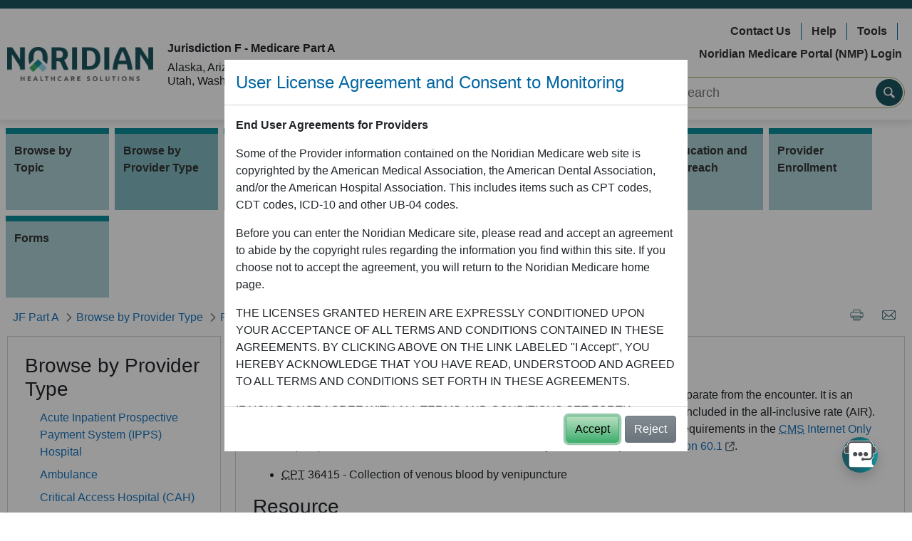

--- FILE ---
content_type: text/html; charset=UTF-8
request_url: https://med.noridianmedicare.com/web/jfa/provider-types/rhc/venipuncture-policy
body_size: 27265
content:




































	
		
			<!DOCTYPE html>



























































  
<html class="ltr" dir="ltr" lang="en-US">

<head>
	<title>RHC Venipuncture Policy - JF Part A - Noridian</title>

	<meta content="initial-scale=1.0, width=device-width" name="viewport" />
	





































<meta content="text/html; charset=UTF-8" http-equiv="content-type" />












<link data-senna-track="permanent" href="/o/frontend-theme-font-awesome-web/css/main.css" rel="stylesheet" type="text/css" />
<script data-senna-track="permanent" src="/combo?browserId=other&minifierType=js&languageId=en_US&t=1768529963045&/o/frontend-js-jquery-web/jquery/jquery.min.js&/o/frontend-js-jquery-web/jquery/bootstrap.bundle.min.js&/o/frontend-js-jquery-web/jquery/collapsible_search.js&/o/frontend-js-jquery-web/jquery/fm.js&/o/frontend-js-jquery-web/jquery/form.js&/o/frontend-js-jquery-web/jquery/popper.min.js&/o/frontend-js-jquery-web/jquery/side_navigation.js" type="text/javascript"></script>


<link href="https://med.noridianmedicare.com/o/nor-medicare-ultra-theme/images/favicon.ico" rel="icon" />





	

		
			
				<link data-senna-track="temporary" href="https://med.noridianmedicare.com/web/jfa/provider-types/rhc/venipuncture-policy" rel="canonical" />
			
		

	

		
			
				<link data-senna-track="temporary" href="https://med.noridianmedicare.com/es/web/jfa/provider-types/rhc/venipuncture-policy" hreflang="es-ES" rel="alternate" />
			
			

	

		
			
				<link data-senna-track="temporary" href="https://med.noridianmedicare.com/web/jfa/provider-types/rhc/venipuncture-policy" hreflang="en-US" rel="alternate" />
			
			

	

		
			
				<link data-senna-track="temporary" href="https://med.noridianmedicare.com/web/jfa/provider-types/rhc/venipuncture-policy" hreflang="x-default" rel="alternate" />
			
			

	





<link class="lfr-css-file" data-senna-track="temporary" href="https://med.noridianmedicare.com/o/nor-medicare-ultra-theme/css/clay.css?browserId=other&amp;themeId=normedicareultratheme_WAR_normedicareultratheme&amp;minifierType=css&amp;languageId=en_US&amp;t=1768529326000" id="liferayAUICSS" rel="stylesheet" type="text/css" />



<link data-senna-track="temporary" href="/o/frontend-css-web/main.css?browserId=other&amp;themeId=normedicareultratheme_WAR_normedicareultratheme&amp;minifierType=css&amp;languageId=en_US&amp;t=1735699963059" id="liferayPortalCSS" rel="stylesheet" type="text/css" />









	

	





	



	

		<link data-senna-track="temporary" href="/combo?browserId=other&amp;minifierType=&amp;themeId=normedicareultratheme_WAR_normedicareultratheme&amp;languageId=en_US&amp;com_liferay_journal_content_web_portlet_JournalContentPortlet_INSTANCE_iBrMQcUxCmq1:%2Fcss%2Fmain.css&amp;com_liferay_product_navigation_product_menu_web_portlet_ProductMenuPortlet:%2Fcss%2Fmain.css&amp;com_liferay_site_navigation_menu_web_portlet_SiteNavigationMenuPortlet_INSTANCE_929vjyc4wBvJ:%2Fcss%2Fmain.css&amp;t=1768529326000" id="355b1d7" rel="stylesheet" type="text/css" />

	







<script data-senna-track="temporary" type="text/javascript">
	// <![CDATA[
		var Liferay = Liferay || {};

		Liferay.Browser = {
			acceptsGzip: function() {
				return true;
			},

			

			getMajorVersion: function() {
				return 131.0;
			},

			getRevision: function() {
				return '537.36';
			},
			getVersion: function() {
				return '131.0';
			},

			

			isAir: function() {
				return false;
			},
			isChrome: function() {
				return true;
			},
			isEdge: function() {
				return false;
			},
			isFirefox: function() {
				return false;
			},
			isGecko: function() {
				return true;
			},
			isIe: function() {
				return false;
			},
			isIphone: function() {
				return false;
			},
			isLinux: function() {
				return false;
			},
			isMac: function() {
				return true;
			},
			isMobile: function() {
				return false;
			},
			isMozilla: function() {
				return false;
			},
			isOpera: function() {
				return false;
			},
			isRtf: function() {
				return true;
			},
			isSafari: function() {
				return true;
			},
			isSun: function() {
				return false;
			},
			isWebKit: function() {
				return true;
			},
			isWindows: function() {
				return false;
			}
		};

		Liferay.Data = Liferay.Data || {};

		Liferay.Data.ICONS_INLINE_SVG = true;

		Liferay.Data.NAV_SELECTOR = '#navigation';

		Liferay.Data.NAV_SELECTOR_MOBILE = '#navigationCollapse';

		Liferay.Data.isCustomizationView = function() {
			return false;
		};

		Liferay.Data.notices = [
			null

			

			
		];

		Liferay.PortletKeys = {
			DOCUMENT_LIBRARY: 'com_liferay_document_library_web_portlet_DLPortlet',
			DYNAMIC_DATA_MAPPING: 'com_liferay_dynamic_data_mapping_web_portlet_DDMPortlet',
			ITEM_SELECTOR: 'com_liferay_item_selector_web_portlet_ItemSelectorPortlet'
		};

		Liferay.PropsValues = {
			JAVASCRIPT_SINGLE_PAGE_APPLICATION_TIMEOUT: 0,
			NTLM_AUTH_ENABLED: false,
			UPLOAD_SERVLET_REQUEST_IMPL_MAX_SIZE: 10072000000
		};

		Liferay.ThemeDisplay = {

			

			
				getLayoutId: function() {
					return '247';
				},

				

				getLayoutRelativeControlPanelURL: function() {
					return '/group/jfa/~/control_panel/manage';
				},

				getLayoutRelativeURL: function() {
					return '/web/jfa/provider-types/rhc/venipuncture-policy';
				},
				getLayoutURL: function() {
					return 'https://med.noridianmedicare.com/web/jfa/provider-types/rhc/venipuncture-policy';
				},
				getParentLayoutId: function() {
					return '50';
				},
				isControlPanel: function() {
					return false;
				},
				isPrivateLayout: function() {
					return 'false';
				},
				isVirtualLayout: function() {
					return false;
				},
			

			getBCP47LanguageId: function() {
				return 'en-US';
			},
			getCanonicalURL: function() {

				

				return 'https\x3a\x2f\x2fmed\x2enoridianmedicare\x2ecom\x2fweb\x2fjfa\x2fprovider-types\x2frhc\x2fvenipuncture-policy';
			},
			getCDNBaseURL: function() {
				return 'https://med.noridianmedicare.com';
			},
			getCDNDynamicResourcesHost: function() {
				return '';
			},
			getCDNHost: function() {
				return '';
			},
			getCompanyGroupId: function() {
				return '10193';
			},
			getCompanyId: function() {
				return '10155';
			},
			getDefaultLanguageId: function() {
				return 'en_US';
			},
			getDoAsUserIdEncoded: function() {
				return '';
			},
			getLanguageId: function() {
				return 'en_US';
			},
			getParentGroupId: function() {
				return '10529';
			},
			getPathContext: function() {
				return '';
			},
			getPathImage: function() {
				return '/image';
			},
			getPathJavaScript: function() {
				return '/o/frontend-js-web';
			},
			getPathMain: function() {
				return '/c';
			},
			getPathThemeImages: function() {
				return 'https://med.noridianmedicare.com/o/nor-medicare-ultra-theme/images';
			},
			getPathThemeRoot: function() {
				return '/o/nor-medicare-ultra-theme';
			},
			getPlid: function() {
				return '2683122';
			},
			getPortalURL: function() {
				return 'https://med.noridianmedicare.com';
			},
			getRealUserId: function() {
				return '10159';
			},
			getScopeGroupId: function() {
				return '10529';
			},
			getScopeGroupIdOrLiveGroupId: function() {
				return '10529';
			},
			getSessionId: function() {
				return '';
			},
			getSiteAdminURL: function() {
				return 'https://med.noridianmedicare.com/group/jfa/~/control_panel/manage?p_p_lifecycle=0&p_p_state=maximized&p_p_mode=view';
			},
			getSiteGroupId: function() {
				return '10529';
			},
			getURLControlPanel: function() {
				return '/group/control_panel?refererPlid=2683122';
			},
			getURLHome: function() {
				return 'https\x3a\x2f\x2fmed\x2enoridianmedicare\x2ecom\x2fweb\x2fmedicare';
			},
			getUserEmailAddress: function() {
				return '';
			},
			getUserId: function() {
				return '10159';
			},
			getUserName: function() {
				return '';
			},
			isAddSessionIdToURL: function() {
				return false;
			},
			isImpersonated: function() {
				return false;
			},
			isSignedIn: function() {
				return false;
			},

			isStagedPortlet: function() {
				
					
						return false;
					
				
			},

			isStateExclusive: function() {
				return false;
			},
			isStateMaximized: function() {
				return false;
			},
			isStatePopUp: function() {
				return false;
			}
		};

		var themeDisplay = Liferay.ThemeDisplay;

		Liferay.AUI = {

			

			getAvailableLangPath: function() {
				return 'available_languages.jsp?browserId=other&themeId=normedicareultratheme_WAR_normedicareultratheme&colorSchemeId=01&minifierType=js&languageId=en_US&t=1768529944978';
			},
			getCombine: function() {
				return true;
			},
			getComboPath: function() {
				return '/combo/?browserId=other&minifierType=&languageId=en_US&t=1735699963528&';
			},
			getDateFormat: function() {
				return '%m/%d/%Y';
			},
			getEditorCKEditorPath: function() {
				return '/o/frontend-editor-ckeditor-web';
			},
			getFilter: function() {
				var filter = 'raw';

				
					
						filter = 'min';
					
					

				return filter;
			},
			getFilterConfig: function() {
				var instance = this;

				var filterConfig = null;

				if (!instance.getCombine()) {
					filterConfig = {
						replaceStr: '.js' + instance.getStaticResourceURLParams(),
						searchExp: '\\.js$'
					};
				}

				return filterConfig;
			},
			getJavaScriptRootPath: function() {
				return '/o/frontend-js-web';
			},
			getLangPath: function() {
				return 'aui_lang.jsp?browserId=other&themeId=normedicareultratheme_WAR_normedicareultratheme&colorSchemeId=01&minifierType=js&languageId=en_US&t=1735699963528';
			},
			getPortletRootPath: function() {
				return '/html/portlet';
			},
			getStaticResourceURLParams: function() {
				return '?browserId=other&minifierType=&languageId=en_US&t=1735699963528';
			}
		};

		Liferay.authToken = 'oDJbIQ2L';

		

		Liferay.currentURL = '\x2fweb\x2fjfa\x2fprovider-types\x2frhc\x2fvenipuncture-policy';
		Liferay.currentURLEncoded = '\x252Fweb\x252Fjfa\x252Fprovider-types\x252Frhc\x252Fvenipuncture-policy';
	// ]]>
</script>

<script src="/o/js_loader_config?t=1768529963052" type="text/javascript"></script>
<script data-senna-track="permanent" src="/combo?browserId=other&minifierType=js&languageId=en_US&t=1735699963528&/o/frontend-js-web/loader/config.js&/o/frontend-js-web/loader/loader.js&/o/frontend-js-web/aui/aui/aui.js&/o/frontend-js-web/aui/aui-base-html5-shiv/aui-base-html5-shiv.js&/o/frontend-js-web/liferay/browser_selectors.js&/o/frontend-js-web/liferay/modules.js&/o/frontend-js-web/liferay/aui_sandbox.js&/o/frontend-js-web/misc/svg4everybody.js&/o/frontend-js-web/aui/arraylist-add/arraylist-add.js&/o/frontend-js-web/aui/arraylist-filter/arraylist-filter.js&/o/frontend-js-web/aui/arraylist/arraylist.js&/o/frontend-js-web/aui/array-extras/array-extras.js&/o/frontend-js-web/aui/array-invoke/array-invoke.js&/o/frontend-js-web/aui/attribute-base/attribute-base.js&/o/frontend-js-web/aui/attribute-complex/attribute-complex.js&/o/frontend-js-web/aui/attribute-core/attribute-core.js&/o/frontend-js-web/aui/attribute-observable/attribute-observable.js&/o/frontend-js-web/aui/attribute-extras/attribute-extras.js&/o/frontend-js-web/aui/base-base/base-base.js&/o/frontend-js-web/aui/base-pluginhost/base-pluginhost.js&/o/frontend-js-web/aui/classnamemanager/classnamemanager.js&/o/frontend-js-web/aui/datatype-xml-format/datatype-xml-format.js&/o/frontend-js-web/aui/datatype-xml-parse/datatype-xml-parse.js&/o/frontend-js-web/aui/dom-base/dom-base.js&/o/frontend-js-web/aui/dom-core/dom-core.js&/o/frontend-js-web/aui/dom-screen/dom-screen.js&/o/frontend-js-web/aui/dom-style/dom-style.js&/o/frontend-js-web/aui/event-base/event-base.js&/o/frontend-js-web/aui/event-custom-base/event-custom-base.js&/o/frontend-js-web/aui/event-custom-complex/event-custom-complex.js&/o/frontend-js-web/aui/event-delegate/event-delegate.js&/o/frontend-js-web/aui/event-focus/event-focus.js&/o/frontend-js-web/aui/event-hover/event-hover.js&/o/frontend-js-web/aui/event-key/event-key.js&/o/frontend-js-web/aui/event-mouseenter/event-mouseenter.js&/o/frontend-js-web/aui/event-mousewheel/event-mousewheel.js" type="text/javascript"></script>
<script data-senna-track="permanent" src="/combo?browserId=other&minifierType=js&languageId=en_US&t=1735699963528&/o/frontend-js-web/aui/event-outside/event-outside.js&/o/frontend-js-web/aui/event-resize/event-resize.js&/o/frontend-js-web/aui/event-simulate/event-simulate.js&/o/frontend-js-web/aui/event-synthetic/event-synthetic.js&/o/frontend-js-web/aui/intl/intl.js&/o/frontend-js-web/aui/io-base/io-base.js&/o/frontend-js-web/aui/io-form/io-form.js&/o/frontend-js-web/aui/io-queue/io-queue.js&/o/frontend-js-web/aui/io-upload-iframe/io-upload-iframe.js&/o/frontend-js-web/aui/io-xdr/io-xdr.js&/o/frontend-js-web/aui/json-parse/json-parse.js&/o/frontend-js-web/aui/json-stringify/json-stringify.js&/o/frontend-js-web/aui/node-base/node-base.js&/o/frontend-js-web/aui/node-core/node-core.js&/o/frontend-js-web/aui/node-event-delegate/node-event-delegate.js&/o/frontend-js-web/aui/node-event-simulate/node-event-simulate.js&/o/frontend-js-web/aui/node-focusmanager/node-focusmanager.js&/o/frontend-js-web/aui/node-pluginhost/node-pluginhost.js&/o/frontend-js-web/aui/node-screen/node-screen.js&/o/frontend-js-web/aui/node-style/node-style.js&/o/frontend-js-web/aui/oop/oop.js&/o/frontend-js-web/aui/plugin/plugin.js&/o/frontend-js-web/aui/pluginhost-base/pluginhost-base.js&/o/frontend-js-web/aui/pluginhost-config/pluginhost-config.js&/o/frontend-js-web/aui/querystring-stringify-simple/querystring-stringify-simple.js&/o/frontend-js-web/aui/queue-promote/queue-promote.js&/o/frontend-js-web/aui/selector-css2/selector-css2.js&/o/frontend-js-web/aui/selector-css3/selector-css3.js&/o/frontend-js-web/aui/selector-native/selector-native.js&/o/frontend-js-web/aui/selector/selector.js&/o/frontend-js-web/aui/widget-base/widget-base.js&/o/frontend-js-web/aui/widget-htmlparser/widget-htmlparser.js&/o/frontend-js-web/aui/widget-skin/widget-skin.js&/o/frontend-js-web/aui/widget-uievents/widget-uievents.js&/o/frontend-js-web/aui/yui-throttle/yui-throttle.js&/o/frontend-js-web/aui/aui-base-core/aui-base-core.js" type="text/javascript"></script>
<script data-senna-track="permanent" src="/combo?browserId=other&minifierType=js&languageId=en_US&t=1735699963528&/o/frontend-js-web/aui/aui-base-lang/aui-base-lang.js&/o/frontend-js-web/aui/aui-classnamemanager/aui-classnamemanager.js&/o/frontend-js-web/aui/aui-component/aui-component.js&/o/frontend-js-web/aui/aui-debounce/aui-debounce.js&/o/frontend-js-web/aui/aui-delayed-task-deprecated/aui-delayed-task-deprecated.js&/o/frontend-js-web/aui/aui-event-base/aui-event-base.js&/o/frontend-js-web/aui/aui-event-input/aui-event-input.js&/o/frontend-js-web/aui/aui-form-validator/aui-form-validator.js&/o/frontend-js-web/aui/aui-node-base/aui-node-base.js&/o/frontend-js-web/aui/aui-node-html5/aui-node-html5.js&/o/frontend-js-web/aui/aui-selector/aui-selector.js&/o/frontend-js-web/aui/aui-timer/aui-timer.js&/o/frontend-js-web/liferay/dependency.js&/o/frontend-js-web/liferay/dom_task_runner.js&/o/frontend-js-web/liferay/events.js&/o/frontend-js-web/liferay/language.js&/o/frontend-js-web/liferay/lazy_load.js&/o/frontend-js-web/liferay/liferay.js&/o/frontend-js-web/liferay/util.js&/o/frontend-js-web/liferay/global.bundle.js&/o/frontend-js-web/liferay/portal.js&/o/frontend-js-web/liferay/portlet.js&/o/frontend-js-web/liferay/workflow.js&/o/frontend-js-web/liferay/form.js&/o/frontend-js-web/liferay/form_placeholders.js&/o/frontend-js-web/liferay/icon.js&/o/frontend-js-web/liferay/menu.js&/o/frontend-js-web/liferay/notice.js&/o/frontend-js-web/liferay/poller.js&/o/frontend-js-web/aui/async-queue/async-queue.js&/o/frontend-js-web/aui/base-build/base-build.js&/o/frontend-js-web/aui/cookie/cookie.js&/o/frontend-js-web/aui/event-touch/event-touch.js&/o/frontend-js-web/aui/overlay/overlay.js&/o/frontend-js-web/aui/querystring-stringify/querystring-stringify.js&/o/frontend-js-web/aui/widget-child/widget-child.js&/o/frontend-js-web/aui/widget-position-align/widget-position-align.js&/o/frontend-js-web/aui/widget-position-constrain/widget-position-constrain.js&/o/frontend-js-web/aui/widget-position/widget-position.js" type="text/javascript"></script>
<script data-senna-track="permanent" src="/combo?browserId=other&minifierType=js&languageId=en_US&t=1735699963528&/o/frontend-js-web/aui/widget-stack/widget-stack.js&/o/frontend-js-web/aui/widget-stdmod/widget-stdmod.js&/o/frontend-js-web/aui/aui-aria/aui-aria.js&/o/frontend-js-web/aui/aui-io-plugin-deprecated/aui-io-plugin-deprecated.js&/o/frontend-js-web/aui/aui-io-request/aui-io-request.js&/o/frontend-js-web/aui/aui-loading-mask-deprecated/aui-loading-mask-deprecated.js&/o/frontend-js-web/aui/aui-overlay-base-deprecated/aui-overlay-base-deprecated.js&/o/frontend-js-web/aui/aui-overlay-context-deprecated/aui-overlay-context-deprecated.js&/o/frontend-js-web/aui/aui-overlay-manager-deprecated/aui-overlay-manager-deprecated.js&/o/frontend-js-web/aui/aui-overlay-mask-deprecated/aui-overlay-mask-deprecated.js&/o/frontend-js-web/aui/aui-parse-content/aui-parse-content.js&/o/frontend-js-web/liferay/layout_exporter.js&/o/frontend-js-web/liferay/session.js&/o/frontend-js-web/liferay/deprecated.js" type="text/javascript"></script>




	

	<script data-senna-track="temporary" src="/o/js_bundle_config?t=1768529983106" type="text/javascript"></script>


<script data-senna-track="temporary" type="text/javascript">
	// <![CDATA[
		
			
				
		

		

		
	// ]]>
</script>





	
		

			

			
				<script data-senna-track="permanent" id="googleAnalyticsScript" type="text/javascript">
					(function(i, s, o, g, r, a, m) {
						i['GoogleAnalyticsObject'] = r;

						i[r] = i[r] || function() {
							var arrayValue = i[r].q || [];

							i[r].q = arrayValue;

							(i[r].q).push(arguments);
						};

						i[r].l = 1 * new Date();

						a = s.createElement(o);
						m = s.getElementsByTagName(o)[0];
						a.async = 1;
						a.src = g;
						m.parentNode.insertBefore(a, m);
					})(window, document, 'script', '//www.google-analytics.com/analytics.js', 'ga');

					

					
						
							ga('create', 'UA-43032934-4', 'auto');
						
					

					

					

					ga('send', 'pageview');

					
						Liferay.on(
							'endNavigate',
							function(event) {
								ga('set', 'page', event.path);
								ga('send', 'pageview');
							}
						);
					
				</script>
			
		
		



	
		

			

			
		
	












	

	





	



	



















<link class="lfr-css-file" data-senna-track="temporary" href="https://med.noridianmedicare.com/o/nor-medicare-ultra-theme/css/main.css?browserId=other&amp;themeId=normedicareultratheme_WAR_normedicareultratheme&amp;minifierType=css&amp;languageId=en_US&amp;t=1768529326000" id="liferayThemeCSS" rel="stylesheet" type="text/css" />








	<style data-senna-track="temporary" type="text/css">

		

			

				

					

#p_p_id_com_liferay_site_navigation_menu_web_portlet_SiteNavigationMenuPortlet_INSTANCE_929vjyc4wBvJ_ .portlet-content {

}




				

			

		

			

				

					

#p_p_id_com_liferay_journal_content_web_portlet_JournalContentPortlet_INSTANCE_iBrMQcUxCmq1_ .portlet-content {

}




				

			

		

			

		

			

		

	</style>


<script type="text/javascript">
// <![CDATA[
Liferay.Loader.require('frontend-js-spa-web@3.0.56/liferay/init.es', function(frontendJsSpaWeb3056LiferayInitEs) {
(function(){
var frontendJsSpaWebLiferayInitEs = frontendJsSpaWeb3056LiferayInitEs;
(function() {var $ = AUI.$;var _ = AUI._;

Liferay.SPA = Liferay.SPA || {};
Liferay.SPA.cacheExpirationTime = -1;
Liferay.SPA.clearScreensCache = false;
Liferay.SPA.debugEnabled = false;
Liferay.SPA.excludedPaths = ["/c/document_library","/documents","/image"];
Liferay.SPA.loginRedirect = '';
Liferay.SPA.navigationExceptionSelectors = ':not([target="_blank"]):not([data-senna-off]):not([data-resource-href]):not([data-cke-saved-href]):not([data-cke-saved-href])';
Liferay.SPA.requestTimeout = 0;
Liferay.SPA.userNotification = {
	message: 'It looks like this is taking longer than expected.',
	timeout: 60000,
	title: 'Oops'
};

frontendJsSpaWebLiferayInitEs.default.init(
	function(app) {
		app.setPortletsBlacklist({"com_liferay_lcs_client_web_internal_portlet_LCSClientPortlet":true,"com_liferay_nested_portlets_web_portlet_NestedPortletsPortlet":true,"com_liferay_site_navigation_directory_web_portlet_SitesDirectoryPortlet":true,"com_liferay_login_web_portlet_LoginPortlet":true,"com_liferay_login_web_portlet_FastLoginPortlet":true});
		app.setValidStatusCodes([221,490,494,499,491,492,493,495,220]);
	}
);})();})();
});
// ]]>
</script>



















<script data-senna-track="temporary" type="text/javascript">
	if (window.Analytics) {
		window._com_liferay_document_library_analytics_isViewFileEntry = false;
	}
</script>













<script type="text/javascript">
// <![CDATA[
Liferay.on(
	'ddmFieldBlur', function(event) {
		if (window.Analytics) {
			Analytics.send(
				'fieldBlurred',
				'Form',
				{
					fieldName: event.fieldName,
					focusDuration: event.focusDuration,
					formId: event.formId,
					page: event.page
				}
			);
		}
	}
);

Liferay.on(
	'ddmFieldFocus', function(event) {
		if (window.Analytics) {
			Analytics.send(
				'fieldFocused',
				'Form',
				{
					fieldName: event.fieldName,
					formId: event.formId,
					page: event.page
				}
			);
		}
	}
);

Liferay.on(
	'ddmFormPageShow', function(event) {
		if (window.Analytics) {
			Analytics.send(
				'pageViewed',
				'Form',
				{
					formId: event.formId,
					page: event.page,
					title: event.title
				}
			);
		}
	}
);

Liferay.on(
	'ddmFormSubmit', function(event) {
		if (window.Analytics) {
			Analytics.send(
				'formSubmitted',
				'Form',
				{
					formId: event.formId
				}
			);
		}
	}
);

Liferay.on(
	'ddmFormView', function(event) {
		if (window.Analytics) {
			Analytics.send(
				'formViewed',
				'Form',
				{
					formId: event.formId,
					title: event.title
				}
			);
		}
	}
);
// ]]>
</script>


	<link rel="stylesheet" href="https://med.noridianmedicare.com/o/nor-medicare-ultra-theme/css/jquerycss/jquery-ui.min.css">
	<link rel="stylesheet" href="https://med.noridianmedicare.com/o/nor-medicare-ultra-theme/css/gijgo/gijgo.css">
	<link rel="stylesheet" href="/documents/10546/75310/medicare.css"> 	<script src="https://med.noridianmedicare.com/o/nor-medicare-ultra-theme/js/jquery/jquery.min.js"></script>
	<script src="https://med.noridianmedicare.com/o/nor-medicare-ultra-theme/js/jquery-ui/jquery-ui.min.js"></script>

	<script src="/documents/10546/74333/acronymous.js"></script>

	<script src="https://med.noridianmedicare.com/o/nor-medicare-ultra-theme/js/gijgo/gijgo.min.js"></script>

	
	<script src="https://med.noridianmedicare.com/o/nor-medicare-ultra-theme/js/ga/ga.js"></script>
	<script src="https://med.noridianmedicare.com/o/nor-medicare-ultra-theme/js/ga/ga-tracker.js"></script>
		<script async src="https://www.googletagmanager.com/gtag/js?id=G-1JXGGL15L9"></script>

	<script src=https://cdn.botframework.com/botframework-webchat/latest/webchat.js></script> 
	<script src="https://med.noridianmedicare.com/o/nor-medicare-ultra-theme/js/NoridianMedicareChatbot.js?t=1"></script>	


	<script type="text/javascript"> 
		var env_name = "p02"; 

		/** below code is used to fix Cross-Frame Scripting which break out of frames. **/
		if (window.top != window.self) {
			window.top.location = window.self.location;
		} 
	</script>

	<meta property="og:site_name"		content="JF Part A" />
	<meta property="og:site_id"	     	content="10529" />
	<meta property="og:type"			content="article" />
	<meta property="og:url"				content="https://med.noridianmedicare.com/web/jfa/provider-types/rhc/venipuncture-policy"  />

	<meta property="og:locale"			content="en_US" />
	<meta property="og:title"			content="RHC Venipuncture Policy - JF Part A - Noridian" />
	
	<meta http-equiv="X-UA-Compatible"  content="IE=Edge" />
</head>


<body id="medicare_body" class=" controls-visible  yui3-skin-sam signed-out public-page site">

<div id="medicare-overlay-loading-animation-id" style='display:none;' >
	<div class="medicare-overlay-bg"></div>
	
	<div class="medicare-overlay-content text-center">
		<div id="medicare-overlay-animation" class="loading-animation" role="status"></div> 
		<div id="medicare-overlay-text" class="loading-animation-text"></div> 
		<span class="sr-only">Loading...</span>
	</div>
</div>


<!-- <div id="fb-root"></div> -->



















































	<nav aria-label="Quick Links" class="quick-access-nav" id="gmmx_quickAccessNav">
		<h1 class="hide-accessible">Navigation</h1>

		<ul>
			
				<li><a href="#main-content">Skip to Content</a></li>
			

			
		</ul>
	</nav>






















































































<div class="bodyWrapper" >

<header id="banner" role="banner" class="nor-header-backdrop" >
				
				<div class="branding-bar-noridiannow" >
			<div>
				&nbsp; 
			</div>
		</div>

		<div class="container " >

				<div class="row align-items-center py-2" >

			
				<div class="col-md" >
					<div class="row" >
						<div class="col-xl-auto my-2 align-self-center text-center text-md-left" >
							<a class="logo custom-logo" href="/" title="Go to Medicare home page"  >
                  				<img src="/image/layout_set_logo?img_id=29584346&amp;t=1768530074329" alt="Noridian Logo" height="auto" width="205" >
                  			</a>
						</div>
						
						<div class="col-xl my-2  text-center text-md-left jurisdiction" >

				 			<h6><strong>Jurisdiction F - Medicare Part A</strong></h6>
<p>			
	Alaska, Arizona, Idaho, Montana, North Dakota, Oregon, South Dakota, Utah, Washington, Wyoming
</p>

						</div>
					</div>
				</div>
				
					<div class="col-md-5" >
						<div class="row " >
							<div class="col-xl-12 my-2" >
		 						<div class="nor-header-right-links">
	<ul class="nav flex-row justify-content-center justify-content-md-end">
	    		<li class="nav-item my-1">
		    <a class="nav-link" href="/web/jfa/contact">Contact Us</a>
		</li>			
	    		<li class="nav-item my-1">
		    <a class="nav-link" href="/web/jfa/help">Help</a>
		</li>			
	    		<li class="nav-item my-1">
		    <a class="nav-link" href="/web/jfa/education/calculators-tools">Tools</a>
		</li>			
	    		<li class="nav-item my-1">
		    <a class="nav-link" href="https://www.noridianmedicareportal.com/">Noridian Medicare Portal (NMP) Login</a>
		</li>			
	        </ul>
</div>			
							</div>
						</div>	

						<div class="row justify-content-md-end" >
							<div class="col col-md-10 col-lg-10 col-xl-8 my-2" >

<div class="nor-primary-search">
    <form class="ps-form-group" id="search-form" method="get" action="/web/jfa/search">

			<input class="ps-form-input" type="text" name="_3_keywords" title="Search Input" id="keywords"  longdesc="Search content" placeholder="Search" value="" autocomplete="off" aria-label="Search Input" />
        
        <button class="ps-form-go" id="search_button" title="Search" aria-label="Search"></button>    

    </form>
</div>

<script>
	AUI().ready('node',function(Y){
		var searchHeader = Y.one('#search-form');
		searchHeader.on('submit',function(e)
		{		
			var searchkeywords = searchHeader.one('#keywords');		
			//Sanitize keywords parameters
			var finalKeywrdValue = searchkeywords.get('value');
			finalKeywrdValue=finalKeywrdValue.replace(/&/g,'&amp;').replace(/</g,'&lt;').replace(/>/g,'&gt;');
			//Check if at least one alphabet or digit is present in the keyword
			if (finalKeywrdValue.search(/[a-zA-Z0-9]/gi) != -1)
			{
				//finalKeywrdValue = finalKeywrdValue.replace(/[^a-zA-Z0-9 \|\@\#\$\%\'\&\_\+\{\}\|\=\-\;\"\,\/\<\>]+/gi,' ');
				//finalKeywrdValue = finalKeywrdValue.replaceAll("[\"'*+:\\\\-\\\\!)({}\\[\\]~^?]", "\\\\$0").replaceAll("(&{2}|\\|{2})","\\\\$0");
				finalKeywrdValue = finalKeywrdValue.replace(/[^a-zA-Z0-9 \|\@\#\$\%\'\&\_\+\{\}\|\=\-\;\"\,\/\<\>]+/gi,' ');
                finalKeywrdValue = finalKeywrdValue.replace(/(\s{2,})/gi, ' ');
			}
			else
			{
				finalKeywrdValue = finalKeywrdValue.replace(/[^a-zA-Z0-9]+/gi,' ');
				finalKeywrdValue = finalKeywrdValue.replace(/(\s{2,})/gi, '');
			}
			
			searchkeywords.set('value',finalKeywrdValue);
			if(finalKeywrdValue.length <=0)
			{							
				e.preventDefault();
				alert('please enter search terms');
			}	
			else
			{				
				loadingMask();
			}	
					
		})
	});
</script>							</div>
						</div>	
					</div>

			</div>
		</div>

	</header>



<nav class="container sort-pages modify-pages navbar navbar-expand-lg navbar-light justify-content-end "  id="navigation" role="navigation"  >
	<h1 class="hide-accessible">Navigation</h1>
	
	<span class="navbar-toggler text-primary bold">MENU</span>
	<button type="button"  class="navbar-toggler collapsed" 
	 			data-toggle="collapse"  aria-expanded="false" aria-label="Main Navigation Menu" 
							data-target="#medicareMainMenuContainer" aria-controls="medicareMainMenuContainer" >
    	<span class="navbar-toggler-icon"></span>
  	</button>


	<div class="navbar-collapse collapse" id="medicareMainMenuContainer">
		<ul class="navbar-nav flex-wrap flex-column flex-lg-row levelone-list-container" aria-label="Site Pages" role="menubar"  >


				<li class="levelone-list-item mx-1 my-0 my-md-1  " id="layout_1097" role="presentation" >
                	<a class="nav-item"  aria-labelledby="layout_1097"  href="https://med.noridianmedicare.com/web/jfa/topics" 
                         role="menuitem"
               		 >
							<i class="nav-expand-icon mx-1 fa-solid fa-caret-right"></i>
                    	<span>Browse by Topic</span>

                	</a>
		<div class="bg-white leveltwo-main-container subnav-1 p-3 p-md-4" >
			<a href="https://med.noridianmedicare.com/web/jfa/topics" class="h3 mb-4" >Browse by Topic</a>
			<div class="leveltwo-sub-container clearfix row no-gutters mt-1">
	<div class="subNavColumn1 col-md-4 pr-md-4">		
		<ul class="leveltwo-list-container pl-0">
							
				<li class="leveltwo-list-item py-2" >
					<a href="https://med.noridianmedicare.com/web/jfa/topics/abn" >Advance Beneficiary Notice of Noncoverage (ABN)</a>
				</li>
							
				<li class="leveltwo-list-item py-2" >
					<a href="https://med.noridianmedicare.com/web/jfa/topics/appeals" >Appeals</a>
				</li>
							
				<li class="leveltwo-list-item py-2" >
					<a href="https://med.noridianmedicare.com/web/jfa/topics/cardiac-and-pulmonary-rehabilitation-programs" >Cardiac and Pulmonary Rehabilitation Programs</a>
				</li>
							
				<li class="leveltwo-list-item py-2" >
					<a href="https://med.noridianmedicare.com/web/jfa/topics/claim-submission" >Claims</a>
						<ul class="levelthree-list-container pl-4 pl-md-4 mt-1">
							<li class="levelthree-list-item py-2">
								<a href="https://med.noridianmedicare.com/web/jfa/topics/claim-submission/quick-reference-billing-guide" >Quick Reference Billing Guide</a>
							</li>
						</ul>
				</li>
							
				<li class="leveltwo-list-item py-2" >
					<a href="https://med.noridianmedicare.com/web/jfa/topics/compliance-program" >Compliance Program</a>
				</li>
							
				<li class="leveltwo-list-item py-2" >
					<a href="https://med.noridianmedicare.com/web/jfa/topics/dental" >Dental</a>
				</li>
							
				<li class="leveltwo-list-item py-2" >
					<a href="https://med.noridianmedicare.com/web/jfa/topics/dde" >Direct Data Entry (DDE)</a>
				</li>
							
							
							
							
							
							
							
							
							
							
							
							
							
							
							
							
		</ul>
	</div>
	<div class="subNavColumn2 col-md-4 pr-md-4">		
		<ul class="leveltwo-list-container pl-0">
							
							
							
							
							
							
							
							
				<li class="leveltwo-list-item py-2" >
					<a href="https://med.noridianmedicare.com/web/jfa/topics/documentation-requirements" >Documentation Requirements</a>
				</li>
							
				<li class="leveltwo-list-item py-2" >
					<a href="https://med.noridianmedicare.com/web/jfa/topics/drugs-biologicals-injections" >Drugs, Biologicals and Injections</a>
				</li>
							
				<li class="leveltwo-list-item py-2" >
					<a href="https://med.noridianmedicare.com/web/jfa/topics/dme" >Durable Medical Equipment, Prosthetics, Orthotics and Supplies (DMEPOS)</a>
				</li>
							
				<li class="leveltwo-list-item py-2" >
					<a href="https://med.noridianmedicare.com/web/jfa/topics/edi" >Electronic Data Interchange (EDI)</a>
				</li>
							
				<li class="leveltwo-list-item py-2" >
					<a href="https://med.noridianmedicare.com/web/jfa/topics/emergencies-disasters" >Emergencies and Disasters</a>
				</li>
							
				<li class="leveltwo-list-item py-2" >
					<a href="https://med.noridianmedicare.com/web/jfa/topics/fraud-abuse" >Fraud and Abuse</a>
				</li>
							
				<li class="leveltwo-list-item py-2" >
					<a href="https://med.noridianmedicare.com/web/jfa/topics/incentive-programs" >Incentive Programs</a>
				</li>
							
				<li class="leveltwo-list-item py-2" >
					<a href="https://med.noridianmedicare.com/web/jfa/topics/msp" >Medicare Secondary Payer (MSP)</a>
				</li>
							
							
							
							
							
							
							
							
		</ul>
	</div>
	<div class="subNavColumn3 col-md-4 pr-md-4">		
		<ul class="leveltwo-list-container pl-0">
							
							
							
							
							
							
							
							
							
							
							
							
							
							
							
							
				<li class="leveltwo-list-item py-2" >
					<a href="https://med.noridianmedicare.com/web/jfa/topics/modifiers" >Modifiers</a>
				</li>
							
				<li class="leveltwo-list-item py-2" >
					<a href="https://med.noridianmedicare.com/web/jfa/topics/nmp" >Noridian Medicare Portal (NMP)</a>
				</li>
							
				<li class="leveltwo-list-item py-2" >
					<a href="https://med.noridianmedicare.com/web/jfa/topics/observation" >Observation</a>
				</li>
							
				<li class="leveltwo-list-item py-2" >
					<a href="https://med.noridianmedicare.com/web/jfa/topics/overpayment-recoupment" >Overpayment and Recoupment</a>
				</li>
							
				<li class="leveltwo-list-item py-2" >
					<a href="https://med.noridianmedicare.com/web/jfa/topics/preventive-services" >Preventive Services</a>
				</li>
							
				<li class="leveltwo-list-item py-2" >
					<a href="https://med.noridianmedicare.com/web/jfa/topics/ra" >Remittance Advice (RA)</a>
				</li>
							
				<li class="leveltwo-list-item py-2" >
					<a href="https://med.noridianmedicare.com/web/jfa/topics/telehealth" >Telehealth</a>
				</li>
							
				<li class="leveltwo-list-item py-2" >
					<a href="https://med.noridianmedicare.com/web/jfa/topics/wound-care" >Wound Care</a>
				</li>
		</ul>
	</div>
			</div>	
		</div>
            	</li>



				<li class="levelone-list-item mx-1 my-0 my-md-1 selected " id="layout_4" role="presentation" >
                	<a class="nav-item"  aria-labelledby="layout_4" aria-haspopup='true' href="https://med.noridianmedicare.com/web/jfa/provider-types" 
                         role="menuitem"
               		 >
							<i class="nav-expand-icon mx-1 fa-solid fa-caret-right"></i>
                    	<span>Browse by Provider Type</span>

                	</a>
		<div class="bg-white leveltwo-main-container subnav-2 p-3 p-md-4" >
			<a href="https://med.noridianmedicare.com/web/jfa/provider-types" class="h3 mb-4" >Browse by Provider Type</a>
			<div class="leveltwo-sub-container clearfix row no-gutters mt-1">
	<div class="subNavColumn1 col-md-4 pr-md-4">		
		<ul class="leveltwo-list-container pl-0">
							
				<li class="leveltwo-list-item py-2" >
					<a href="https://med.noridianmedicare.com/web/jfa/provider-types/acute-ipps-hospital" >Acute Inpatient Prospective Payment System (IPPS) Hospital</a>
				</li>
							
				<li class="leveltwo-list-item py-2" >
					<a href="https://med.noridianmedicare.com/web/jfa/provider-types/ambulance" >Ambulance</a>
				</li>
							
				<li class="leveltwo-list-item py-2" >
					<a href="https://med.noridianmedicare.com/web/jfa/provider-types/cah" >Critical Access Hospital (CAH)</a>
				</li>
							
				<li class="leveltwo-list-item py-2" >
					<a href="https://med.noridianmedicare.com/web/jfa/provider-types/corf" >Comprehensive Outpatient Rehabilitation Facility (CORF)</a>
				</li>
							
				<li class="leveltwo-list-item py-2" >
					<a href="https://med.noridianmedicare.com/web/jfa/provider-types/esrd" >End Stage Renal Disease (ESRD)</a>
				</li>
							
				<li class="leveltwo-list-item py-2" >
					<a href="https://med.noridianmedicare.com/web/jfa/provider-types/fqhc" >Federally Qualified Health Center (FQHC)</a>
				</li>
							
				<li class="leveltwo-list-item py-2" >
					<a href="https://med.noridianmedicare.com/web/jfa/provider-types/locum-tenens-and-reciprocal-billing" >Fee-for-Time Compensation Arrangements and Reciprocal Billing</a>
				</li>
							
							
							
							
							
							
							
							
							
							
							
							
							
							
							
							
		</ul>
	</div>
	<div class="subNavColumn2 col-md-4 pr-md-4">		
		<ul class="leveltwo-list-container pl-0">
							
							
							
							
							
							
							
							
				<li class="leveltwo-list-item py-2" >
					<a href="https://med.noridianmedicare.com/web/jfa/provider-types/ipf" >Inpatient Psychiatric Facility (IPF)</a>
				</li>
							
				<li class="leveltwo-list-item py-2" >
					<a href="https://med.noridianmedicare.com/web/jfa/provider-types/irf" >Inpatient Rehabilitation Facility (IRF)</a>
				</li>
							
				<li class="leveltwo-list-item py-2" >
					<a href="https://med.noridianmedicare.com/web/jfa/provider-types/lab" >Laboratory</a>
				</li>
							
				<li class="leveltwo-list-item py-2" >
					<a href="https://med.noridianmedicare.com/web/jfa/provider-types/long-term-care-hospital-ltch" >Long Term Care Hospital (LTCH)</a>
				</li>
							
				<li class="leveltwo-list-item py-2" >
					<a href="https://med.noridianmedicare.com/web/jfa/provider-types/mental-health" >Mental Health</a>
				</li>
							
				<li class="leveltwo-list-item py-2" >
					<a href="https://med.noridianmedicare.com/web/jfa/provider-types/mtf" >Military Treatment Facility (MTF)</a>
				</li>
							
				<li class="leveltwo-list-item py-2" >
					<a href="https://med.noridianmedicare.com/web/jfa/provider-types/nonphysician-practitioners" >Nonphysician Practitioner (NPP)</a>
				</li>
							
							
							
							
							
							
							
							
							
		</ul>
	</div>
	<div class="subNavColumn3 col-md-4 pr-md-4">		
		<ul class="leveltwo-list-container pl-0">
							
							
							
							
							
							
							
							
							
							
							
							
							
							
							
				<li class="leveltwo-list-item py-2" >
					<a href="https://med.noridianmedicare.com/web/jfa/provider-types/opps" >Outpatient Prospective Payment System (OPPS)</a>
				</li>
							
				<li class="leveltwo-list-item py-2" >
					<a href="https://med.noridianmedicare.com/web/jfa/provider-types/outpatient-therapy" >Outpatient Therapy</a>
				</li>
							
				<li class="leveltwo-list-item py-2" >
					<a href="https://med.noridianmedicare.com/web/jfa/provider-types/provider-based-facilities" >Provider Based Facilities</a>
				</li>
							
				<li class="leveltwo-list-item py-2" >
					<a href="https://med.noridianmedicare.com/web/jfa/provider-types/radiation-oncology" >Radiation Oncology</a>
				</li>
							
				<li class="leveltwo-list-item py-2" >
					<a href="https://med.noridianmedicare.com/web/jfa/provider-types/radiology" >Radiology</a>
				</li>
							
				<li class="leveltwo-list-item py-2" >
					<a href="https://med.noridianmedicare.com/web/jfa/provider-types/reh" >Rural Emergency Hospital (REH)</a>
				</li>
							
				<li class="leveltwo-list-item py-2" >
					<a href="https://med.noridianmedicare.com/web/jfa/provider-types/rhc" >Rural Health Clinic (RHC)</a>
				</li>
							
				<li class="leveltwo-list-item py-2" >
					<a href="https://med.noridianmedicare.com/web/jfa/provider-types/snf" >Skilled Nursing Facility (SNF)</a>
				</li>
							
				<li class="leveltwo-list-item py-2" >
					<a href="https://med.noridianmedicare.com/web/jfa/provider-types/sleep-medicine" >Sleep Medicine</a>
				</li>
		</ul>
	</div>
			</div>	
		</div>
            	</li>



				<li class="levelone-list-item mx-1 my-0 my-md-1  " id="layout_5" role="presentation" >
                	<a class="nav-item"  aria-labelledby="layout_5"  href="https://med.noridianmedicare.com/web/jfa/fees-news" 
                         role="menuitem"
               		 >
							<i class="nav-expand-icon mx-1 fa-solid fa-caret-right"></i>
                    	<span>Fees and News</span>

                	</a>
		<div class="bg-white leveltwo-main-container subnav-3 p-3 p-md-4" >
			<a href="https://med.noridianmedicare.com/web/jfa/fees-news" class="h3 mb-4" >Fees and News</a>
			<div class="leveltwo-sub-container clearfix row no-gutters mt-1">
	<div class="subNavColumn1 col-md-4 pr-md-4">		
		<ul class="leveltwo-list-container pl-0">
							
				<li class="leveltwo-list-item py-2" >
					<a href="https://med.noridianmedicare.com/web/jfa/fees-news/alerts" >Alerts</a>
				</li>
							
				<li class="leveltwo-list-item py-2" >
					<a href="https://med.noridianmedicare.com/web/jfa/fees-news/bulletins" >Bulletins</a>
				</li>
							
				<li class="leveltwo-list-item py-2" >
					<a href="https://med.noridianmedicare.com/web/jfa/fees-news/cms-enews" >CMS MLN Connects</a>
				</li>
							
							
							
							
		</ul>
	</div>
	<div class="subNavColumn2 col-md-4 pr-md-4">		
		<ul class="leveltwo-list-container pl-0">
							
							
							
							
				<li class="leveltwo-list-item py-2" >
					<a href="https://med.noridianmedicare.com/web/jfa/fees-news/email" >Email List Sign Up</a>
				</li>
							
							
				<li class="leveltwo-list-item py-2" >
					<a href="https://med.noridianmedicare.com/web/jfa/fees-news/faqs" >Frequently Asked Questions (FAQs)</a>
				</li>
							
		</ul>
	</div>
	<div class="subNavColumn3 col-md-4 pr-md-4">		
		<ul class="leveltwo-list-container pl-0">
							
							
							
							
							
				<li class="leveltwo-list-item py-2" >
					<a href="https://med.noridianmedicare.com/web/jfa/fees-news/fee-schedules" >Fee Schedules</a>
				</li>
							
							
				<li class="leveltwo-list-item py-2" >
					<a href="https://med.noridianmedicare.com/web/jfa/fees-news/latest-updates" >Latest Updates</a>
				</li>
		</ul>
	</div>
			</div>	
		</div>
            	</li>



				<li class="levelone-list-item mx-1 my-0 my-md-1  " id="layout_6" role="presentation" >
                	<a class="nav-item"  aria-labelledby="layout_6"  href="https://med.noridianmedicare.com/web/jfa/policies" 
                         role="menuitem"
               		 >
							<i class="nav-expand-icon mx-1 fa-solid fa-caret-right"></i>
                    	<span>Policies</span>

                	</a>
		<div class="bg-white leveltwo-main-container subnav-4 p-3 p-md-4" >
			<a href="https://med.noridianmedicare.com/web/jfa/policies" class="h3 mb-4" >Policies</a>
			<div class="leveltwo-sub-container clearfix row no-gutters mt-1">
	<div class="subNavColumn1 col-md-4 pr-md-4">		
		<ul class="leveltwo-list-container pl-0">
							
				<li class="leveltwo-list-item py-2" >
					<a href="https://med.noridianmedicare.com/web/jfa/policies/lcd" >Local Coverage Determination (LCD)</a>
						<ul class="levelthree-list-container pl-4 pl-md-4 mt-1">
							<li class="levelthree-list-item py-2">
								<a href="https://med.noridianmedicare.com/web/jfa/policies/lcd/active" >Active LCDs</a>
							</li>
							<li class="levelthree-list-item py-2">
								<a href="https://med.noridianmedicare.com/web/jfa/policies/lcd/proposed" >Proposed LCDs</a>
							</li>
							<li class="levelthree-list-item py-2">
								<a href="https://med.noridianmedicare.com/web/jfa/policies/lcd/retired" >Retired LCDs</a>
							</li>
							<li class="levelthree-list-item py-2">
								<a href="https://med.noridianmedicare.com/web/jfa/policies/lcd/open" >Open Public Meeting</a>
							</li>
						</ul>
				</li>
							
							
							
							
							
							
							
		</ul>
	</div>
	<div class="subNavColumn2 col-md-4 pr-md-4">		
		<ul class="leveltwo-list-container pl-0">
							
							
				<li class="leveltwo-list-item py-2" >
					<a href="https://med.noridianmedicare.com/web/jfa/policies/coverage-articles" >Billing and Coding Articles</a>
				</li>
							
				<li class="leveltwo-list-item py-2" >
					<a href="https://med.noridianmedicare.com/web/jfa/policies/clinicians-corner" >Clinician’s Corner</a>
						<ul class="levelthree-list-container pl-4 pl-md-4 mt-1">
							<li class="levelthree-list-item py-2">
								<a href="https://med.noridianmedicare.com/web/jfa/policies/clinicians-corner/checklists" >Clinician’s Checklists</a>
							</li>
						</ul>
				</li>
							
				<li class="leveltwo-list-item py-2" >
					<a href="https://med.noridianmedicare.com/web/jfa/policies/cmd-articles" >Medical Director Articles</a>
				</li>
							
				<li class="leveltwo-list-item py-2" >
					<a href="https://med.noridianmedicare.com/web/jfa/policies/moldx" >Molecular Diagnostic Services</a>
				</li>
							
							
							
		</ul>
	</div>
	<div class="subNavColumn3 col-md-4 pr-md-4">		
		<ul class="leveltwo-list-container pl-0">
							
							
							
							
							
							
				<li class="leveltwo-list-item py-2" >
					<a href="https://med.noridianmedicare.com/web/jfa/policies/ncd" >National Coverage Determination (NCD)</a>
				</li>
							
				<li class="leveltwo-list-item py-2" >
					<a href="https://med.noridianmedicare.com/web/jfa/policies/noridian-medical-directors" >Noridian Medical Directors</a>
				</li>
							
				<li class="leveltwo-list-item py-2" >
					<a href="https://med.noridianmedicare.com/web/jfa/policies/sads" >Self Administered Drugs (SADs)</a>
				</li>
		</ul>
	</div>
			</div>	
		</div>
            	</li>



				<li class="levelone-list-item mx-1 my-0 my-md-1  " id="layout_7" role="presentation" >
                	<a class="nav-item"  aria-labelledby="layout_7"  href="https://med.noridianmedicare.com/web/jfa/audit-reimbursement" 
                         role="menuitem"
               		 >
							<i class="nav-expand-icon mx-1 fa-solid fa-caret-right"></i>
                    	<span>Audit and Reimbursement</span>

                	</a>
		<div class="bg-white leveltwo-main-container subnav-5 p-3 p-md-4" >
			<a href="https://med.noridianmedicare.com/web/jfa/audit-reimbursement" class="h3 mb-4" >Audit and Reimbursement</a>
			<div class="leveltwo-sub-container clearfix row no-gutters mt-1">
	<div class="subNavColumn1 col-md-4 pr-md-4">		
		<ul class="leveltwo-list-container pl-0">
							
				<li class="leveltwo-list-item py-2" >
					<a href="https://med.noridianmedicare.com/web/jfa/audit-reimbursement/audit" >Audit</a>
				</li>
							
				<li class="leveltwo-list-item py-2" >
					<a href="https://med.noridianmedicare.com/web/jfa/audit-reimbursement/forms" >Audit and Reimbursement Forms</a>
				</li>
							
				<li class="leveltwo-list-item py-2" >
					<a href="https://med.noridianmedicare.com/web/jfa/audit-reimbursement/cost-reports" >Cost Reports</a>
						<ul class="levelthree-list-container pl-4 pl-md-4 mt-1">
							<li class="levelthree-list-item py-2">
								<a href="https://med.noridianmedicare.com/web/jfa/audit-reimbursement/cost-reports/medicare-cost-report-electronic-filing-mcref" >Medicare Cost Report e-Filing System (MCReF)</a>
							</li>
						</ul>
				</li>
							
				<li class="leveltwo-list-item py-2" >
					<a href="https://med.noridianmedicare.com/web/jfa/audit-reimbursement/cost-report-rates" >Cost Report Rates</a>
				</li>
							
							
							
							
							
							
		</ul>
	</div>
	<div class="subNavColumn2 col-md-4 pr-md-4">		
		<ul class="leveltwo-list-container pl-0">
							
							
							
							
							
				<li class="leveltwo-list-item py-2" >
					<a href="https://med.noridianmedicare.com/web/jfa/audit-reimbursement/cost-report-reopening-request" >Cost Report Reopening Request</a>
				</li>
							
				<li class="leveltwo-list-item py-2" >
					<a href="https://med.noridianmedicare.com/web/jfa/audit-reimbursement/prrb" >Provider Appeal Requests - PRRB or Contractor Hearings</a>
				</li>
							
				<li class="leveltwo-list-item py-2" >
					<a href="https://med.noridianmedicare.com/web/jfa/audit-reimbursement/psr" >Provider Statistical and Reimbursement (PS&amp;R) System</a>
				</li>
							
							
							
		</ul>
	</div>
	<div class="subNavColumn3 col-md-4 pr-md-4">		
		<ul class="leveltwo-list-container pl-0">
							
							
							
							
							
							
							
							
				<li class="leveltwo-list-item py-2" >
					<a href="https://med.noridianmedicare.com/web/jfa/audit-reimbursement/rebate-summary-letters" >Rebate Summary Letters</a>
				</li>
							
				<li class="leveltwo-list-item py-2" >
					<a href="https://med.noridianmedicare.com/web/jfa/audit-reimbursement/wage-index" >Wage Index</a>
				</li>
							
				<li class="leveltwo-list-item py-2" >
					<a href="https://med.noridianmedicare.com/web/jfa/audit-reimbursement/worksheet-s-10-audits" >Worksheet S-10 Audits</a>
				</li>
		</ul>
	</div>
			</div>	
		</div>
            	</li>



				<li class="levelone-list-item mx-1 my-0 my-md-1  " id="layout_8" role="presentation" >
                	<a class="nav-item"  aria-labelledby="layout_8"  href="https://med.noridianmedicare.com/web/jfa/cert-reviews" 
                         role="menuitem"
               		 >
							<i class="nav-expand-icon mx-1 fa-solid fa-caret-right"></i>
                    	<span>Medical Review and Prior Authorization</span>

                	</a>
		<div class="bg-white leveltwo-main-container subnav-6 p-3 p-md-4" >
			<a href="https://med.noridianmedicare.com/web/jfa/cert-reviews" class="h3 mb-4" >Medical Review and Prior Authorization</a>
			<div class="leveltwo-sub-container clearfix row no-gutters mt-1">
	<div class="subNavColumn1 col-md-4 pr-md-4">		
		<ul class="leveltwo-list-container pl-0">
							
				<li class="leveltwo-list-item py-2" >
					<a href="https://med.noridianmedicare.com/web/jfa/cert-reviews/documentation-requests" >Documentation Requests: How, Who and When to Send</a>
				</li>
							
				<li class="leveltwo-list-item py-2" >
					<a href="https://med.noridianmedicare.com/web/jfa/documentation-requirements1" >Documentation Requirements</a>
				</li>
							
				<li class="leveltwo-list-item py-2" >
					<a href="https://med.noridianmedicare.com/web/jfa/cert-reviews/how-to-check-dde-for-your-adrs" >How Do I Check DDE for an ADR?</a>
				</li>
							
				<li class="leveltwo-list-item py-2" >
					<a href="https://med.noridianmedicare.com/web/jfa/cert-reviews/mr/adr-submissions" >How to Respond to ADR</a>
				</li>
							
				<li class="leveltwo-list-item py-2" >
					<a href="https://med.noridianmedicare.com/web/jfa/mr-faqs" >MR FAQs</a>
				</li>
							
				<li class="leveltwo-list-item py-2" >
					<a href="https://med.noridianmedicare.com/web/jfa/cert-reviews/mr-overview" >MR Overview</a>
				</li>
							
				<li class="leveltwo-list-item py-2" >
					<a href="https://med.noridianmedicare.com/web/jfa/cert-reviews/reopening" >MR Reopening</a>
				</li>
							
							
							
							
							
							
							
							
							
		</ul>
	</div>
	<div class="subNavColumn2 col-md-4 pr-md-4">		
		<ul class="leveltwo-list-container pl-0">
							
							
							
							
							
							
							
							
				<li class="leveltwo-list-item py-2" >
					<a href="https://med.noridianmedicare.com/web/jfa/cert-reviews/signature-requirements" >Medical Documentation Signature Requirements</a>
				</li>
							
				<li class="leveltwo-list-item py-2" >
					<a href="https://med.noridianmedicare.com/web/jfa/cert-review/mr/review-results" >Medical Record Review Results</a>
				</li>
							
				<li class="leveltwo-list-item py-2" >
					<a href="https://med.noridianmedicare.com/web/jfa/cert-reviews/order-authentication-requirements" >Order Authentication Requirements</a>
				</li>
							
				<li class="leveltwo-list-item py-2" >
					<a href="https://med.noridianmedicare.com/web/jfa/cert-reviews/pre-claim" >Prior Authorization</a>
				</li>
							
				<li class="leveltwo-list-item py-2" >
					<a href="https://med.noridianmedicare.com/web/jfa/cert-reviews/mr/reviews" >Service Specific Reviews</a>
				</li>
							
				<li class="leveltwo-list-item py-2" >
					<a href="https://med.noridianmedicare.com/web/jfa/cert-reviews/targeted-probe-educate" >Targeted Probe and Educate (TPE)</a>
				</li>
							
							
							
		</ul>
	</div>
	<div class="subNavColumn3 col-md-4 pr-md-4">		
		<ul class="leveltwo-list-container pl-0">
							
							
							
							
							
							
							
							
							
							
							
							
							
							
				<li class="leveltwo-list-item py-2" >
					<a href="https://med.noridianmedicare.com/web/jfa/cert-reviews/identify" >Who Reviewed My Claim</a>
				</li>
							
				<li class="leveltwo-list-item py-2" >
					<a href="https://med.noridianmedicare.com/web/jfa/cert-reviews/why-is-my-claim-denied-" >Why Is My Claim Denied</a>
				</li>
							
				<li class="leveltwo-list-item py-2" >
					<a href="https://med.noridianmedicare.com/web/jfa/cert-reviews/other-review-contractors" >Other Review Contractors</a>
						<ul class="levelthree-list-container pl-4 pl-md-4 mt-1">
							<li class="levelthree-list-item py-2">
								<a href="https://med.noridianmedicare.com/web/jfa/cert-reviews/cert" >Comprehensive Error Rate Testing (CERT)</a>
							</li>
							<li class="levelthree-list-item py-2">
								<a href="https://med.noridianmedicare.com/web/jfa/cert-reviews/oig" >Office of Inspector General (OIG)</a>
							</li>
							<li class="levelthree-list-item py-2">
								<a href="https://med.noridianmedicare.com/web/jfa/cert-reviews/qio" >Quality Improvement Organization (QIO)</a>
							</li>
							<li class="levelthree-list-item py-2">
								<a href="https://med.noridianmedicare.com/web/jfa/cert-reviews/rac" >Recovery Audit Contractor (RAC)</a>
							</li>
							<li class="levelthree-list-item py-2">
								<a href="https://med.noridianmedicare.com/web/jfa/cert-reviews/smrc" >Supplemental Medical Review Contractor (SMRC)</a>
							</li>
							<li class="levelthree-list-item py-2">
								<a href="https://med.noridianmedicare.com/web/jfa/cert-reviews/other-review-contractors/unified-program-integrity-contractor-upic" >Unified Program Integrity Contractor (UPIC)</a>
							</li>
						</ul>
				</li>
		</ul>
	</div>
			</div>	
		</div>
            	</li>



				<li class="levelone-list-item mx-1 my-0 my-md-1  " id="layout_9" role="presentation" >
                	<a class="nav-item"  aria-labelledby="layout_9"  href="https://med.noridianmedicare.com/web/jfa/education" 
                         role="menuitem"
               		 >
							<i class="nav-expand-icon mx-1 fa-solid fa-caret-right"></i>
                    	<span>Education and Outreach</span>

                	</a>
		<div class="bg-white leveltwo-main-container subnav-7 p-3 p-md-4" >
			<a href="https://med.noridianmedicare.com/web/jfa/education" class="h3 mb-4" >Education and Outreach</a>
			<div class="leveltwo-sub-container clearfix row no-gutters mt-1">
	<div class="subNavColumn1 col-md-4 pr-md-4">		
		<ul class="leveltwo-list-container pl-0">
							
				<li class="leveltwo-list-item py-2" >
					<a href="https://med.noridianmedicare.com/web/jfa/education/act" >Ask the Contractor Meeting (ACM)</a>
				</li>
							
				<li class="leveltwo-list-item py-2" >
					<a href="https://med.noridianmedicare.com/web/jfa/education/cms-medicare-learning-network" >CMS Medicare Learning Network (MLN)</a>
				</li>
							
				<li class="leveltwo-list-item py-2" >
					<a href="https://med.noridianmedicare.com/web/jfa/education/collaboration-with-external-entities" >Collaboration with Associations</a>
				</li>
							
				<li class="leveltwo-list-item py-2" >
					<a href="https://med.noridianmedicare.com/web/jfa/education/tutorials" >Education on Demand Tutorials</a>
				</li>
							
							
							
							
							
							
							
							
		</ul>
	</div>
	<div class="subNavColumn2 col-md-4 pr-md-4">		
		<ul class="leveltwo-list-container pl-0">
							
							
							
							
							
				<li class="leveltwo-list-item py-2" >
					<a href="https://med.noridianmedicare.com/web/jfa/education/forms" >Educational Forms</a>
				</li>
							
				<li class="leveltwo-list-item py-2" >
					<a href="https://med.noridianmedicare.com/web/jfa/education/npnb" >New Provider New Biller</a>
				</li>
							
				<li class="leveltwo-list-item py-2" >
					<a href="https://med.noridianmedicare.com/web/jfa/education/noridian-educational-experience" >Noridian Educational Experience</a>
				</li>
							
				<li class="leveltwo-list-item py-2" >
					<a href="https://med.noridianmedicare.com/web/jfa/education/poe-advisory-group" >Provider Outreach and Education Advisory Group (POE AG)</a>
				</li>
							
							
							
							
		</ul>
	</div>
	<div class="subNavColumn3 col-md-4 pr-md-4">		
		<ul class="leveltwo-list-container pl-0">
							
							
							
							
							
							
							
							
							
				<li class="leveltwo-list-item py-2" >
					<a href="https://med.noridianmedicare.com/web/jfa/education/training-events" >Schedule of Events</a>
				</li>
							
				<li class="leveltwo-list-item py-2" >
					<a href="https://med.noridianmedicare.com/web/jfa/education/small-and-rural-providers" >Small and Rural Providers</a>
				</li>
							
				<li class="leveltwo-list-item py-2" >
					<a href="https://med.noridianmedicare.com/web/jfa/education/calculators-tools" >Tools</a>
				</li>
							
				<li class="leveltwo-list-item py-2" >
					<a href="https://med.noridianmedicare.com/web/jfa/education/webinars-on-demand" >Webinar on Demand Recordings</a>
				</li>
		</ul>
	</div>
			</div>	
		</div>
            	</li>



				<li class="levelone-list-item mx-1 my-0 my-md-1  " id="layout_10" role="presentation" >
                	<a class="nav-item"  aria-labelledby="layout_10"  href="https://med.noridianmedicare.com/web/jfa/enrollment" 
                         role="menuitem"
               		 >
							<i class="nav-expand-icon mx-1 fa-solid fa-caret-right"></i>
                    	<span>Provider Enrollment</span>

                	</a>
		<div class="bg-white leveltwo-main-container subnav-8 p-3 p-md-4" >
			<a href="https://med.noridianmedicare.com/web/jfa/enrollment" class="h3 mb-4" >Provider Enrollment</a>
			<div class="leveltwo-sub-container clearfix row no-gutters mt-1">
	<div class="subNavColumn1 col-md-4 pr-md-4">		
		<ul class="leveltwo-list-container pl-0">
							
				<li class="leveltwo-list-item py-2" >
					<a href="https://med.noridianmedicare.com/web/jfa/enrollment/enroll-report-changes" >Enroll in Medicare</a>
				</li>
							
				<li class="leveltwo-list-item py-2" >
					<a href="https://med.noridianmedicare.com/web/jfa/enrollment/enrollment-application-status-search" >Enrollment Application Status Search</a>
				</li>
							
				<li class="leveltwo-list-item py-2" >
					<a href="https://med.noridianmedicare.com/web/jfa/enrollment/forms" >Enrollment Forms</a>
				</li>
							
				<li class="leveltwo-list-item py-2" >
					<a href="https://med.noridianmedicare.com/web/jfa/enrollment/changes-to-provider-information" >Make Changes</a>
				</li>
							
							
							
							
							
							
							
		</ul>
	</div>
	<div class="subNavColumn2 col-md-4 pr-md-4">		
		<ul class="leveltwo-list-container pl-0">
							
							
							
							
							
				<li class="leveltwo-list-item py-2" >
					<a href="https://med.noridianmedicare.com/web/jfa/enrollment/mammography-certification" >Mammography Certification</a>
				</li>
							
				<li class="leveltwo-list-item py-2" >
					<a href="https://med.noridianmedicare.com/web/jfa/enrollment/enroll-report-changes/enroll-report-changes-online" >PECOS and the Identity and Access Management System</a>
				</li>
							
				<li class="leveltwo-list-item py-2" >
					<a href="https://med.noridianmedicare.com/web/jfa/enrollment/potential-providers" >Potential Providers</a>
				</li>
							
							
							
							
		</ul>
	</div>
	<div class="subNavColumn3 col-md-4 pr-md-4">		
		<ul class="leveltwo-list-container pl-0">
							
							
							
							
							
							
							
							
				<li class="leveltwo-list-item py-2" >
					<a href="https://med.noridianmedicare.com/web/jfa/enrollment/provider-enrollment-appeals-process" >Provider Enrollment Reconsiderations, CAPs, and Rebuttals</a>
				</li>
							
				<li class="leveltwo-list-item py-2" >
					<a href="https://med.noridianmedicare.com/web/jfa/enrollment/contact-center" >Provider Enrollment Contact Center</a>
				</li>
							
				<li class="leveltwo-list-item py-2" >
					<a href="https://med.noridianmedicare.com/web/jfa/enrollment/revalidation" >Revalidation</a>
				</li>
							
				<li class="leveltwo-list-item py-2" >
					<a href="https://med.noridianmedicare.com/web/jfa/enrollment/total-enrollment" >Total Enrollment</a>
				</li>
		</ul>
	</div>
			</div>	
		</div>
            	</li>



				<li class="levelone-list-item mx-1 my-0 my-md-1  " id="layout_11" role="presentation" >
                	<a class="nav-item"  aria-labelledby="layout_11"  href="https://med.noridianmedicare.com/web/jfa/forms" 
                         role="menuitem"
               		 >
							<i class="nav-expand-icon mx-1 fa-solid fa-caret-right"></i>
                    	<span>Forms</span>

                	</a>
		<div class="bg-white leveltwo-main-container subnav-9 p-3 p-md-4" >
			<a href="https://med.noridianmedicare.com/web/jfa/forms" class="h3 mb-4" >Forms</a>
			<div class="leveltwo-sub-container clearfix row no-gutters mt-1">
	<div class="subNavColumn1 col-md-4 pr-md-4">		
		<ul class="leveltwo-list-container pl-0">
							
				<li class="leveltwo-list-item py-2" >
					<a href="https://med.noridianmedicare.com/web/jfa/forms/mcps" >Medicare Claims Processing System</a>
				</li>
		</ul>
	</div>
	<div class="subNavColumn2 col-md-4 pr-md-4">		
		<ul class="leveltwo-list-container pl-0">
							
		</ul>
	</div>
	<div class="subNavColumn3 col-md-4 pr-md-4">		
		<ul class="leveltwo-list-container pl-0">
							
		</ul>
	</div>
			</div>	
		</div>
            	</li>

		</ul>
	</div>
</nav>



<script>
	$(document).ready(function(){

		function resizeMedicareLevelTwoNav(thisObject) {
			var noOfElemsInRow = 0;
			var thisElementPosition = thisObject.index() + 1; /*** Not index, it is position ***/

			/*** finding the no of elements in a single row - distance from left is maximum for the last element ****/
			var prevLeftDist = 0;
			/** very important css selector to check the number of elements in a row **/
			$("#navigation .levelone-list-item").each(function(i){  
				var leftDist = $(this).offset().left;
				if(prevLeftDist < leftDist){
					noOfElemsInRow++;
					prevLeftDist = leftDist;
				}
				else{
					return false;
				}
			});

			var lvlTwoContainrObj = thisObject.children(".leveltwo-main-container");
			
			if(lvlTwoContainrObj.length != 0){
				/*** calculate the position of the nav item in the respective row ***/
				var levelOneItemPostn = thisElementPosition % noOfElemsInRow; 
				var leftPostn = 0; 

				/**** 
					If level one item postn is 1 it is first element in the row 
					or  
					If No of elements in Row is 1 - we can leave the left position to 0 (zero)		
				****/
				if(levelOneItemPostn != 1 && noOfElemsInRow != 1){  
					var lvlTwoMaxWidth = lvlTwoContainrObj.outerWidth() -  thisObject.outerWidth();
					var eachDivWidth = lvlTwoMaxWidth/noOfElemsInRow;

					if(levelOneItemPostn == 0) {  /** if level one item postn is 0 it is last element in row e.g 8 % 8 = 0 **/
						levelOneItemPostn = noOfElemsInRow;
					}

					leftPostn = eachDivWidth * levelOneItemPostn;
					var thisOffSetVal = thisObject.offset().left;

					/**** 
						If the new calculated left position,
						is smaller than the distance between the screen and the current item left position, 
						use the larger offset position.
					****/
					if(leftPostn > thisOffSetVal) { 
						leftPostn = thisOffSetVal - $(".levelone-list-container").offset().left; /*** gives a little space bw the screen and Nav ***/
					}
				}
				lvlTwoContainrObj.css( {"left" : -(leftPostn) } );
			}

		}

		/***
			Checking if this view is rendered on mobile or in desktop itself the screen width is reduced to smaller size.
				- If the screen width has reached the mobile nav bar view, expand icons are displayed - style chanes from display none to block (css rule)
			
			Also some Main nav menu doesnt have the level 2 navigation, so skip in such case.
			(Method can be improvised)
		***/
		function isMobileNavigation( thisListObj ){
			var navExpandIcon = thisListObj.find(".nav-item .nav-expand-icon");
			if(navExpandIcon.length > 0 && (navExpandIcon.css('display') != 'none')) {
				return true;
			}
			else{
				return false;
			}
		}

		$("#navigation .levelone-list-item").on("mouseleave", function(){
			if( !isMobileNavigation($(this))){
				$(this).removeClass("activehover");
			}
		});

		$("#navigation .levelone-list-item").on("mouseenter", function() {
			resizeMedicareLevelTwoNav($(this));

			if(!isMobileNavigation($(this))){
				$(this).addClass("activehover");
			}
		});

		/***
			Targetting JS click only for the anchor tag at level one container -> level one list item -> nav-item
			Subsequent anchor tags left untouched
		***/
		$("#navigation .levelone-list-item .nav-item").on('click touch', function(){
			var thisLevelOneListItem = $(this).parent(".levelone-list-container .levelone-list-item");
			
			if( isMobileNavigation( thisLevelOneListItem ) ){
				var expandedStateIconClass = "fa-caret-down";
				var collapsedStateIconClass = "fa-caret-right";

				resizeMedicareLevelTwoNav( thisLevelOneListItem );

				var navExpandIcon = $(this).find(".nav-expand-icon");

				if(navExpandIcon.hasClass(collapsedStateIconClass)) { /** If it doesnt have expanded state class - it is collapsed **/
					/**** First Close all lists and set them to Collapsed state ****/
					thisLevelOneListItem.siblings().each(function(i){ 
						$(this).removeClass("activehover");
						var thisNavIcon = $(this).find(".nav-expand-icon");
						thisNavIcon.removeClass(expandedStateIconClass).addClass(collapsedStateIconClass);
					});

					/** Open only the current clicked Nav item element **/
					thisLevelOneListItem.addClass("activehover");
					navExpandIcon.removeClass(collapsedStateIconClass).addClass(expandedStateIconClass);

					$('html, body').animate(
						{
							scrollTop: thisLevelOneListItem.offset().top
						}, 1000
					);
				}
				else if(navExpandIcon.hasClass(expandedStateIconClass)) {
					/**** Close the current one as it will be the only one open and clicked ****/
					thisLevelOneListItem.removeClass("activehover");
					navExpandIcon.removeClass(expandedStateIconClass).addClass(collapsedStateIconClass);
				}
				return false;
			}
			else{
				return true;
			}
		});

	});
</script>

	<section id="content" class="container lob-middle-section" >
		<h1 class="hide-accessible">RHC Venipuncture Policy - JF Part A</h1>

			<div class="row">
				<div class="col breadcrumb-left" >








































	

	<div class="portlet-boundary portlet-boundary_com_liferay_site_navigation_breadcrumb_web_portlet_SiteNavigationBreadcrumbPortlet_  portlet-static portlet-static-end portlet-barebone portlet-breadcrumb " id="p_p_id_com_liferay_site_navigation_breadcrumb_web_portlet_SiteNavigationBreadcrumbPortlet_">
		<span id="p_com_liferay_site_navigation_breadcrumb_web_portlet_SiteNavigationBreadcrumbPortlet"></span>




	

	
		
			






































	
		
<section class="portlet" id="portlet_com_liferay_site_navigation_breadcrumb_web_portlet_SiteNavigationBreadcrumbPortlet" >


	<div class="portlet-content">
		

		
		




		
			<div class=" portlet-content-container">
				


	<div class="portlet-body">



	
		
			
				
					



















































	

				

				
					
						


	

		































































<nav aria-label="Breadcrumb" id="_com_liferay_site_navigation_breadcrumb_web_portlet_SiteNavigationBreadcrumbPortlet_breadcrumbs-defaultScreen">
	

		

		<nav aria-label="breadcrumb" id="leftTopBreadcrumbs" >
	<ol class="breadcrumb">
				<li class="breadcrumb-item" aria-current="page">
					<a href="/web/jfa" title="JF Part A" >
						JF Part A
					</a>
				</li>
				<li class="breadcrumb-item" aria-current="page">
					<a href="https://med.noridianmedicare.com/web/jfa/provider-types" title="Browse by Provider Type" >
						Browse by Provider Type
					</a>
				</li>
				<li class="breadcrumb-item" aria-current="page">
					<a href="https://med.noridianmedicare.com/web/jfa/provider-types/rhc" title="Rural Health Clinic (RHC)" >
						Rural Health Clinic (RHC)
					</a>
				</li>
				<li class="breadcrumb-item active" >
					RHC Venipuncture Policy
				</li>
	</ol>
</nav>




	
</nav>

	
	
					
				
			
		
	
	


	</div>

			</div>
		
	</div>
</section>
	

		
		







	</div>






				</div>
				<div class="col-auto breadcrumb-right" >
					<a class="px-1 mx-2" href="javascript:window.print();" title="Print page"  >
						<img id="bcPrintImage" src="https://med.noridianmedicare.com/o/nor-medicare-ultra-theme/images/custom/icons/print.png" alt="Print page"/>
					</a>

					<a class="px-1 mx-2" href="mailto:?subject=%20RHC%20Venipuncture%20Policy%20-%20JF%20Part%20A&body=%20https%3A%2F%2Fmed.noridianmedicare.com%2Fweb%2Fjfa%2Fprovider-types%2Frhc%2Fvenipuncture-policy" title="Email page Url" >
						<img id="bcEmailImage" src="https://med.noridianmedicare.com/o/nor-medicare-ultra-theme/images/custom/icons/email.png" alt="Email page Url" />
					</a>
				</div>
			</div>

































<div class="medicare-2col" id="main-content" role="main">
	<div class="portlet-layout row">
		<div class="col-md-3 portlet-column portlet-column-first order-1 order-md-0" id="column-1">
			<div class="portlet-dropzone portlet-column-content portlet-column-content-first" id="layout-column_column-1">







































	

	<div class="portlet-boundary portlet-boundary_com_liferay_site_navigation_menu_web_portlet_SiteNavigationMenuPortlet_  portlet-static portlet-static-end portlet-borderless portlet-navigation " id="p_p_id_com_liferay_site_navigation_menu_web_portlet_SiteNavigationMenuPortlet_INSTANCE_929vjyc4wBvJ_">
		<span id="p_com_liferay_site_navigation_menu_web_portlet_SiteNavigationMenuPortlet_INSTANCE_929vjyc4wBvJ"></span>




	

	
		
			






































	
		
<section class="portlet" id="portlet_com_liferay_site_navigation_menu_web_portlet_SiteNavigationMenuPortlet_INSTANCE_929vjyc4wBvJ" >


	<div class="portlet-content">
		

		
		




		
			<div class=" portlet-content-container">
				


	<div class="portlet-body">



	
		
			
				
					



















































	

				

				
					
						


	

		




















	
	
		


	<div aria-label="Site Pages" class="list-menu">
	  <div class="d-none d-md-block border noridian-content-container nav-menu medicare-navigation-sidebar clearfix">
	  	<div class="title">
			<a href="">
				<h3>
					Browse by Provider Type
				</h3>
			</a>
		</div>

		<ul class="layouts level-1 px-0">
				




				<li class="row no-gutters py-1 lfr-nav-item">
					<div class="col-1 text-center">
					</div>
					<div class="col-11">
							<a class="lfr-nav-item" href="https://med.noridianmedicare.com/web/jfa/provider-types/acute-ipps-hospital" >
								Acute Inpatient Prospective Payment System (IPPS) Hospital
							</a>

					</div>
				</li>
				




				<li class="row no-gutters py-1 lfr-nav-item">
					<div class="col-1 text-center">
					</div>
					<div class="col-11">
							<a class="lfr-nav-item" href="https://med.noridianmedicare.com/web/jfa/provider-types/ambulance" >
								Ambulance
							</a>

					</div>
				</li>
				




				<li class="row no-gutters py-1 lfr-nav-item">
					<div class="col-1 text-center">
					</div>
					<div class="col-11">
							<a class="lfr-nav-item" href="https://med.noridianmedicare.com/web/jfa/provider-types/cah" >
								Critical Access Hospital (CAH)
							</a>

					</div>
				</li>
				




				<li class="row no-gutters py-1 lfr-nav-item">
					<div class="col-1 text-center">
					</div>
					<div class="col-11">
							<a class="lfr-nav-item" href="https://med.noridianmedicare.com/web/jfa/provider-types/corf" >
								Comprehensive Outpatient Rehabilitation Facility (CORF)
							</a>

					</div>
				</li>
				




				<li class="row no-gutters py-1 lfr-nav-item">
					<div class="col-1 text-center">
					</div>
					<div class="col-11">
							<a class="lfr-nav-item" href="https://med.noridianmedicare.com/web/jfa/provider-types/esrd" >
								End Stage Renal Disease (ESRD)
							</a>

					</div>
				</li>
				




				<li class="row no-gutters py-1 lfr-nav-item">
					<div class="col-1 text-center">
					</div>
					<div class="col-11">
							<a class="lfr-nav-item" href="https://med.noridianmedicare.com/web/jfa/provider-types/fqhc" >
								Federally Qualified Health Center (FQHC)
							</a>

					</div>
				</li>
				




				<li class="row no-gutters py-1 lfr-nav-item">
					<div class="col-1 text-center">
					</div>
					<div class="col-11">
							<a class="lfr-nav-item" href="https://med.noridianmedicare.com/web/jfa/provider-types/locum-tenens-and-reciprocal-billing" >
								Fee-for-Time Compensation Arrangements and Reciprocal Billing
							</a>

					</div>
				</li>
				




				<li class="row no-gutters py-1 lfr-nav-item">
					<div class="col-1 text-center">
					</div>
					<div class="col-11">
							<a class="lfr-nav-item" href="https://med.noridianmedicare.com/web/jfa/provider-types/ipf" >
								Inpatient Psychiatric Facility (IPF)
							</a>

					</div>
				</li>
				




				<li class="row no-gutters py-1 lfr-nav-item">
					<div class="col-1 text-center">
					</div>
					<div class="col-11">
							<a class="lfr-nav-item" href="https://med.noridianmedicare.com/web/jfa/provider-types/irf" >
								Inpatient Rehabilitation Facility (IRF)
							</a>

					</div>
				</li>
				




				<li class="row no-gutters py-1 lfr-nav-item">
					<div class="col-1 text-center">
					</div>
					<div class="col-11">
							<a class="lfr-nav-item" href="https://med.noridianmedicare.com/web/jfa/provider-types/lab" >
								Laboratory
							</a>

					</div>
				</li>
				




				<li class="row no-gutters py-1 lfr-nav-item">
					<div class="col-1 text-center">
					</div>
					<div class="col-11">
							<a class="lfr-nav-item" href="https://med.noridianmedicare.com/web/jfa/provider-types/long-term-care-hospital-ltch" >
								Long Term Care Hospital (LTCH)
							</a>

					</div>
				</li>
				




				<li class="row no-gutters py-1 lfr-nav-item">
					<div class="col-1 text-center">
					</div>
					<div class="col-11">
							<a class="lfr-nav-item" href="https://med.noridianmedicare.com/web/jfa/provider-types/mental-health" >
								Mental Health
							</a>

					</div>
				</li>
				




				<li class="row no-gutters py-1 lfr-nav-item">
					<div class="col-1 text-center">
					</div>
					<div class="col-11">
							<a class="lfr-nav-item" href="https://med.noridianmedicare.com/web/jfa/provider-types/mtf" >
								Military Treatment Facility (MTF)
							</a>

					</div>
				</li>
				




				<li class="row no-gutters py-1 lfr-nav-item">
					<div class="col-1 text-center">
					</div>
					<div class="col-11">
							<a class="lfr-nav-item" href="https://med.noridianmedicare.com/web/jfa/provider-types/nonphysician-practitioners" >
								Nonphysician Practitioner (NPP)
							</a>

					</div>
				</li>
				




				<li class="row no-gutters py-1 lfr-nav-item">
					<div class="col-1 text-center">
					</div>
					<div class="col-11">
							<a class="lfr-nav-item" href="https://med.noridianmedicare.com/web/jfa/provider-types/opps" >
								Outpatient Prospective Payment System (OPPS)
							</a>

					</div>
				</li>
				




				<li class="row no-gutters py-1 lfr-nav-item">
					<div class="col-1 text-center">
					</div>
					<div class="col-11">
							<a class="lfr-nav-item" href="https://med.noridianmedicare.com/web/jfa/provider-types/outpatient-therapy" >
								Outpatient Therapy
							</a>

					</div>
				</li>
				




				<li class="row no-gutters py-1 lfr-nav-item">
					<div class="col-1 text-center">
					</div>
					<div class="col-11">
							<a class="lfr-nav-item" href="https://med.noridianmedicare.com/web/jfa/provider-types/provider-based-facilities" >
								Provider Based Facilities
							</a>

					</div>
				</li>
				




				<li class="row no-gutters py-1 lfr-nav-item">
					<div class="col-1 text-center">
					</div>
					<div class="col-11">
							<a class="lfr-nav-item" href="https://med.noridianmedicare.com/web/jfa/provider-types/radiation-oncology" >
								Radiation Oncology
							</a>

					</div>
				</li>
				




				<li class="row no-gutters py-1 lfr-nav-item">
					<div class="col-1 text-center">
					</div>
					<div class="col-11">
							<a class="lfr-nav-item" href="https://med.noridianmedicare.com/web/jfa/provider-types/radiology" >
								Radiology
							</a>

					</div>
				</li>
				




				<li class="row no-gutters py-1 lfr-nav-item">
					<div class="col-1 text-center">
					</div>
					<div class="col-11">
							<a class="lfr-nav-item" href="https://med.noridianmedicare.com/web/jfa/provider-types/reh" >
								Rural Emergency Hospital (REH)
							</a>

					</div>
				</li>
				




				<li class="row no-gutters py-1 lfr-nav-item open">
					<div class="col-1 text-center">
					</div>
					<div class="col-11">
							<a class="lfr-nav-item open" href="https://med.noridianmedicare.com/web/jfa/provider-types/rhc" >
								Rural Health Clinic (RHC)
							</a>

					</div>
				</li>
				




				<li class="row no-gutters py-1 lfr-nav-item">
					<div class="col-1 text-center">
					</div>
					<div class="col-11">
							<a class="lfr-nav-item" href="https://med.noridianmedicare.com/web/jfa/provider-types/snf" >
								Skilled Nursing Facility (SNF)
							</a>

					</div>
				</li>
				




				<li class="row no-gutters py-1 lfr-nav-item">
					<div class="col-1 text-center">
					</div>
					<div class="col-11">
							<a class="lfr-nav-item" href="https://med.noridianmedicare.com/web/jfa/provider-types/sleep-medicine" >
								Sleep Medicine
							</a>

					</div>
				</li>
		</ul>
		</div>
	</div>

	
	
	


	
	
					
				
			
		
	
	


	</div>

			</div>
		
	</div>
</section>
	

		
		







	</div>






</div>
		</div>
		<div class="col-md-9 portlet-column portlet-column-last order-0 order-md-1" id="column-2">
			<div class="portlet-dropzone portlet-column-content portlet-column-content-last" id="layout-column_column-2">







































	

	<div class="portlet-boundary portlet-boundary_com_liferay_journal_content_web_portlet_JournalContentPortlet_  portlet-static portlet-static-end portlet-borderless portlet-journal-content " id="p_p_id_com_liferay_journal_content_web_portlet_JournalContentPortlet_INSTANCE_iBrMQcUxCmq1_">
		<span id="p_com_liferay_journal_content_web_portlet_JournalContentPortlet_INSTANCE_iBrMQcUxCmq1"></span>




	

	
		
			






































	
		
<section class="portlet" id="portlet_com_liferay_journal_content_web_portlet_JournalContentPortlet_INSTANCE_iBrMQcUxCmq1" >


	<div class="portlet-content">
		

		
		



			<div class="autofit-float autofit-row portlet-header nor-portlet-title">

					<div class="autofit-col autofit-col-end">
						<div class="autofit-section">
							<div class="visible-interaction">
	
		

		

		

		
	
</div>
						</div>
					</div>
			</div>

		
			<div class=" portlet-content-container">
				


	<div class="portlet-body">



	
		
			
				
					



















































	

				

				
					
						


	

		
































	
	
		
			
			
				
					
					
					

						

						<div class="" data-fragments-editor-item-id="10108-2710862" data-fragments-editor-item-type="fragments-editor-mapped-item" >
							


















	
	
		<div class="journal-content-article " data-analytics-asset-id="2710860" data-analytics-asset-title="RHC Venipuncture Policy" data-analytics-asset-type="web-content">
			

			<div class="free-form-text border noridian-content-container">
	<div class="title">
		<h2>RHC Venipuncture Policy</h2>
	</div>

	<div class="content clearfix">
		<p>A venipuncture is a covered Rural Health Center (RHC) service, and is not reported separate from the encounter. It is an incident to service and the venipuncture cost incurred providing laboratory services is included in the all-inclusive rate (AIR). The amount is part of the encounter charge since it is provided during that visit. View requirements in the <a href="https://www.cms.gov/Regulations-and-Guidance/Guidance/Manuals/Downloads/bp102c13.pdf">CMS Internet Only Manual (IOM), Publication, 100-02, Medicare Benefit Policy Manual, Chapter 13, Section 60.1</a>.</p>

<ul>
	<li>CPT 36415 - Collection of venous blood by venipuncture</li>
</ul>

<h3>Resource</h3>

<ul>
	<li><a href="https://www.cms.gov/Regulations-and-Guidance/Guidance/Transmittals/2013-Transmittals-Items/R173BP">CMS Change Request (CR) 8504</a></li>
</ul>
	</div>

    	
	<div class="text-muted">
		Last Updated Jun 24 , 2025
	</div>
</div>
		</div>

		

	




							
						</div>
					
				
			
		
	




	

	

	

	

	

	




	
	
					
				
			
		
	
	


	</div>

			</div>
		
	</div>
</section>
	

		
		







	</div>






</div>
		</div>
	</div>
</div>


































<form action="#" class="hide" id="hrefFm" method="post" name="hrefFm" aria-hidden="true"><span></span><button hidden type="submit"/>Hidden</button></form>	</section>



<div id="footerWrapper" >

<footer role="contentinfo" class="container py-3">

<div class="row">
    
    <div class="col col-md-2 d-flex flex-column justify-content-between">
      	    <ul class="list-group list-group-flush my-0" >
	<li class="list-group-item">
		<h4 >
			Contact
		</h4>
	</li>
	
		<li class="list-group-item">
						<a href="/web/jfa/contact/" title="877-908-8431">	
					
					<strong>877-908-8431</strong>
				</a>	
		
		
	</li>
		<li class="list-group-item">
						<a href="/web/jfa/contact/ivr" title="IVR Guide">	
					
					<strong>IVR Guide</strong>
				</a>	
		
		
	</li>
		<li class="list-group-item">
						<a href="/web/jfa/contact/fax-numbers" title="Fax Us">	
					
					<strong>Fax Us</strong>
				</a>	
		
		
	</li>
		<li class="list-group-item">
						<a href="/web/jfa/contact/mailing-addresses" title="Mail Us">	
					
					<strong>Mail Us</strong>
				</a>	
		
		
	</li>
		<li class="list-group-item">
						<a href="/web/jfa/contact/email-addresses" title="Email Us">	
					
					<strong>Email Us</strong>
				</a>	
		
		
	</li>
	</ul>
                                                                                                                                                                                                                                                                                                                                                                                                                                                                                                                                                                                                                                                                                                                                                                                                                                                                                                                                                                                                                                                                                                                                                                                                                                                                                                                                                                                                                                                                                                                                                                                                                                                                                                                                                                                                                                                                                                                                                                                                                                                                                                                                                                                                                                                                                                                                                                                                                                                                                                                                                                                                                                                                                                                                                                                                                                                                                                                                                                                                                                                                                                                                                                                                                                                                                                                                                                                                                                                                                                                                                                                                                                                                                                                                                                                                                                                                                                                                                                                                                                                                                                                                                                                                                                                                                                                                                                                                                                                                                                                                                                                                                                                                                                                                                                                                                                                                                                                                                                                                                                                                                                                                                                                                                                                                                                                                                                                                                                                                                                                                                                                                                                                                                                                                                                                                                                                                                                                                                                                                                                                                                                                                                                                                                                                                                                                                                                                                                                                                                                                                                                                                                                                                                                                                                                                                                                                                                                                                                                                                                                                                                                                                                                                                                                                                                                                                                                                                                                                                                                                                                                                                                                                                                                                                                                                                                                                                                                                                                                                                                                                                                                                                                                                                                                                                                                                                                                                                                                                                                                                                                                                                                                                                                                                                                                                                                                                                                                                                                                                                                                                                                                                                                                                                                                                                                                                                                                                                                                                                                                                                                                                                                                                                                                                                                                                                                                                                                                                                                                                                                                                                                                                                                                                                                                                                                                                                                                                                                                                                                                                                                                                                                                                                                                                                                                                                                                                                                                                                                                                                                                                                                                                                                                                                                                                                                                                                                                                                                                                                                                                                                                                                                                                                                                                                                                                                                                                                                                                                                                                                                                                                                                                                                                                                                                                                                                                                                                                                                                                                                                                                                                                                                                                                                                                                                                                                                                                                                                                                                                                                                                                                                                                                                                                                                                                                                                                                                                                                                                                                                                                                                                                                                                                                                                                                                                                                                                                                                                                                                                                                                                                                                                                                                                                                                                                                                                                                                                                                                                                                                                                                                                                                                                                                                                                                                                                                                                                                                                                                                                                                                                                                                                                                                                                                                                                                                                                                                                                                                                                                                                                                                                                                                                                                                                                                                                                                                                                                                                                                                                                                                                                                                                                                                                                                                                                                                                                                                                                                                                                                                                                                                                                                                                                                                                                                                                                                                                                                                                                                                                                                                                                                                                                                                                                                                                                                                                                                                                                                                                                                                                                                                                                                                                                                                                                                                                                                                                                                                                                                                                                                                                                                                                                                                                                                                                                                                                                                                                                                                                                                                                                                                                                                                                                                                                                                                                                                                                                                                                                                                                                                                                                                                                                                                                                                                                                                                                                                                                                                                                                                                                                                                                                                                                                                                                                                                                                                                                                                                                                                                                                                                                                                                                                                                                                                                                                                                                                                                                                                                                                                                                                                                                                                                                                                                                                                                                                                                                                                                                                                                                                                                                                                                                                                                                                                                                                                                                                                                                                                                                                                                                                                                                                                                                                                                                                                                                                                                                                                                                                                                                                                                                                                                                                                                                                                                                                                                                                                                                                                                                                                                                                                                                                                                                                                                                                                                                                                                                                                                                                                                                                                                                                                                                                                                                                                                                                                                                                                                                                                                                                                                                                                                                                                                                                                                                                                                                                                                                                                                                                                                                                                                                                                                                                                                                                                                                                                                                                                                                                                                                                                                                                                                                                                                                                                                                                                                                                                                                                                                                                                                                                                                                                                                                                                                                                                                                                                                                                                                                                                                                                                                                                                                                                                                                                                                                                                                                                                                                                                                                                                                                                                                                                                                                                                                                                                                                                                                                                                                                                                                                                                                                                                                                                                                                                                                                                                                                                                                                                                                                                                                                                                                                                                                                                                                                                                                                                                                                                                                                                                                                                                                                                                                                                                                                                                                                                                                                                                                                                                                                                                                                                                                                                                                                                                                                                                                                                                                                                                                                                                                                                                                                                                                                                                                                                                                                                                                                                                                                                                                                                                                                                                                                                                                                                                                                                                                                                                                                                                                                                                                                                                                                                                                                                                                                                                                                                                                           

      <ul class="list-group list-group-flush pb-1">
				<li class="list-group-item">
					<a href="#" id="footerBookmark" >Bookmark this page</a>
				</li>
			</ul>

    </div>
   
    <div class="col col-md-2 d-flex flex-column justify-content-between">
			<ul class="list-group list-group-flush my-0" >
	<li class="list-group-item">
		<h4 >
			Support
		</h4>
	</li>
	
		<li class="list-group-item">
						<a href="/web/jfa/help" title="Help">	
					
					<strong>Help</strong>
				</a>	
		
		
	</li>
		<li class="list-group-item">
						<a href="/web/jfa/help/site-map" title="Site Map">	
					
					<strong>Site Map</strong>
				</a>	
		
		
	</li>
		<li class="list-group-item">
						<a href="/web/jfa/help/site-tour" title="Site Tour">	
					
					<strong>Site Tour</strong>
				</a>	
		
		
	</li>
		<li class="list-group-item">
						<a href="/web/jfa/help/website-feedback" title="Web Feedback">	
					
					<strong>Web Feedback</strong>
				</a>	
		
		
	</li>
		<li class="list-group-item">
									<a href="https://get.adobe.com/reader/" target="_blank" title="The link will take you to an external website" rel="noopener">					
								
					<strong>Adobe Reader</strong>
				</a>	
		
					<small class="fa fa-up-right-from-square text-dark-blue" title="This link will take you to an external website."></small>
		
	</li>
		<li class="list-group-item">
									<a href="https://www.microsoft.com/en-us/microsoft-365/free-office-online-for-the-web" target="_blank" title="The link will take you to an external website" rel="noopener">					
								
					<strong>Excel Viewer</strong>
				</a>	
		
					<small class="fa fa-up-right-from-square text-dark-blue" title="This link will take you to an external website."></small>
		
	</li>
	</ul>
                                                                                                                                                                                                                                                                                                                                                                                                                                                                                                                                                                                                                                                                                                                                                                                                                                                                                                                                                                                                                                                                                                                                                                                                                                                                                                                                                                                                                                                                                                                                                                                                                                                                                                                                                                                                                                                                                                                                                                                                                                                                                                                                                                                                                                                                                                                                                                                                                                                                                                                                                                                                                                                                                                                                                                                                                                                                                                                                                                                                                                                                                                                                                                                                                                                                                                                                                                                                                                                                                                                                                                                                                                                                                                                                                                                                                                                                                                                                                                                                                                                                                                                                                                                                                                                                                                                                                                                                                                                                                                                                                                                                                                                                                                                                                                                                                                                                                                                                                                                                                                                                                                                                                                                                                                                                                                                                                                                                                                                                                                                                                                                                                                                                                                                                                                                                                                                                                                                                                                                                                                                                                                                                                                                                                                                                                                                                                                                                                                                                                                                                                                                                                                                                                                                                                                                                                                                                                                                                                                                                                                                                                                                                                                                                                                                                                                                                                                                                                                                                                                                                                                                                                                                                                                                                                                                                                                                                                                                                                                                                                                                                                                                                                                                                                                                                                                                                                                                                                                                                                                                                                                                                                                                                                                                                                                                                                                                                                                                                                                                                                                                                                                                                                                                                                                                                                                                                                                                                                                                                                                                                                                                                                                                                                                                                                                                                                                                                                                                                                                                                                                                                                                                                                                                                                                                                                                                                                                                                                                                                                                                                                                                                                                                                                                                                                                                                                                                                                                                                                                                                                                                                                                                                                                                                                                                                                                                                                                                                                                                                                                                                                                                                                                                                                                                                                                                                                                                                                                                                                                                                                                                                                                                                                                                                                                                                                                                                                                                                                                                                                                                                                                                                                                                                                                                                                                                                                                                                                                                                                                                                                                                                                                                                                                                                                                                                                                                                                                                                                                                                                                                                                                                                                                                                                                                                                                                                                                                                                                                                                                                                                                                                                                                                                                                                                                                                                                                                                                                                                                                                                                                                                                                                                                                                                                                                                                                                                                                                                                                                                                                                                                                                                                                                                                                                                                                                                                                                                                                                                                                                                                                                                                                                                                                                                                                                                                                                                                                                                                                                                                                                                                                                                                                                                                                                                                                                                                                                                                                                                                                                                                                                                                                                                                                                                                                                                                                                                                                                                                                                                                                                                                                                                                                                                                                                                                                                                                                                                                                                                                                                                                                                                                                                                                                                                                                                                                                                                                                                                                                                                                                                                                                                                                                                                                                                                                                                                                                                                                                                                                                                                                                                                                                                                                                                                                                                                                                                                                                                                                                                                                                                                                                                                                                                                                                                                                                                                                                                                                                                                                                                                                                                                                                                                                                                                                                                                                                                                                                                                                                                                                                                                                                                                                                                                                                                                                                                                                                                                                                                                                                                                                                                                                                                                                                                                                                                                                                                                                                                                                                                                                                                                                                                                                                                                                                                                                                                                                                                                                                                                                                                                                                                                                                                                                                                                                                                                                                                                                                                                                                                                                                                                                                                                                                                                                                                                                                                                                                                                                                                                                                                                                                                                                                                                                                                                                                                                                                                                                                                                                                                                                                                                                                                                                                                                                                                                                                                                                                                                                                                                                                                                                                                                                                                                                                                                                                                                                                                                                                                                                                                                                                                                                                                                                                                                                                                                                                                                                                                                                                                                                                                                                                                                                                                                                                                                                                                                                                                                                                                                                                                                                                                                                                                                                                                                                                                                                                                                                                                                                                                                                                                                                                                                                                                                                                                                                                                                                                                                                                                                                                                                                                                                                                                                                                                                                                                                                                                                                                                                                                                                                                                                                                                                                                                                                                                                                                                                                                                                                                                                                                                                                                                                                                                                                                                                                                                                                                                                                                                                                                                                                                                                                                                                                                                                                                                                                                                                                                                                                                                                                                                                                                                                                                                                                                                                                                                                                                                                                                                                                                                                                                                                                                                                                                                                                                                                                                                                                                                                                                                                                                                                                                                                                                                                                                                                                                                                                                                                                                                                                                                                                                                                                                                                                                                                                                                                                                                                           
      
      <ul class="list-group list-group-flush pb-1">
				<li class="list-group-item">
          <div class="textSizeChange" id="norResizeText" >
              <span class="d-inline-block">Text Size: </span>
              <span class="d-inline-block">
                <a href="javascript:;" class="size-minus" >A</a>
                <a href="javascript:;" class="size-initial" >A</a>
                <a href="javascript:;" class="size-plus" >A</a>
              </span>
            </div>
          </li>
			</ul>
    </div>
	
    
    <div class="col">
  	  <ul class="list-group list-group-flush my-0" >
	<li class="list-group-item">
		<h4 >
			Tools
		</h4>
	</li>
	
		<li class="list-group-item">
						<a href="/web/jfa/topics/nmp" title="Noridian Medicare Portal (NMP)">	
					
					<strong>Noridian Medicare Portal (NMP)</strong>
				</a>	
		
		
	</li>
		<li class="list-group-item">
						<a href="/web/jfa/topics/dde" title="Direct Data Entry (DDE)">	
					
					<strong>Direct Data Entry (DDE)</strong>
				</a>	
		
		
	</li>
		<li class="list-group-item">
									<a href="/documents/10529/2685648/Redetermination+Reopening+Form/bbca94e0-0886-4797-b7df-e078c29d73aa" target="_blank" rel="noopener" >
								
					<strong>Redetermination Form</strong>
				</a>	
		
		
	</li>
		<li class="list-group-item">
						<a href="/web/jfa/topics/claim-submission/reason-code-guidance" title="Reason & Remark Codes">	
					
					<strong>Reason & Remark Codes</strong>
				</a>	
		
		
	</li>
		<li class="list-group-item">
						<a href="/web/jfa/help/acronyms-glossary" title="Acronyms and Glossary">	
					
					<strong>Acronyms and Glossary</strong>
				</a>	
		
		
	</li>
		<li class="list-group-item">
						<a href="/web/jfa/topics/msp/primary" title="MSP Decision Tree">	
					
					<strong>MSP Decision Tree</strong>
				</a>	
		
		
	</li>
		<li class="list-group-item">
						<a href="/web/jfa/education/calculators-tools" title="Tools">	
					
					<strong>Tools</strong>
				</a>	
		
		
	</li>
	</ul>
                                                                                                                                                                                                                                                                                                                                                                                                                                                                                                                                                                                                                                                                                                                                                                                                                                                                                                                                                                                                                                                                                                                                                                                                                                                                                                                                                                                                                                                                                                                                                                                                                                                                                                                                                                                                                                                                                                                                                                                                                                                                                                                                                                                                                                                                                                                                                                                                                                                                                                                                                                                                                                                                                                                                                                                                                                                                                                                                                                                                                                                                                                                                                                                                                                                                                                                                                                                                                                                                                                                                                                                                                                                                                                                                                                                                                                                                                                                                                                                                                                                                                                                                                                                                                                                                                                                                                                                                                                                                                                                                                                                                                                                                                                                                                                                                                                                                                                                                                                                                                                                                                                                                                                                                                                                                                                                                                                                                                                                                                                                                                                                                                                                                                                                                                                                                                                                                                                                                                                                                                                                                                                                                                                                                                                                                                                                                                                                                                                                                                                                                                                                                                                                                                                                                                                                                                                                                                                                                                                                                                                                                                                                                                                                                                                                                                                                                                                                                                                                                                                                                                                                                                                                                                                                                                                                                                                                                                                                                                                                                                                                                                                                                                                                                                                                                                                                                                                                                                                                                                                                                                                                                                                                                                                                                                                                                                                                                                                                                                                                                                                                                                                                                                                                                                                                                                                                                                                                                                                                                                                                                                                                                                                                                                                                                                                                                                                                                                                                                                                                                                                                                                                                                                                                                                                                                                                                                                                                                                                                                                                                                                                                                                                                                                                                                                                                                                                                                                                                                                                                                                                                                                                                                                                                                                                                                                                                                                                                                                                                                                                                                                                                                                                                                                                                                                                                                                                                                                                                                                                                                                                                                                                                                                                                                                                                                                                                                                                                                                                                                                                                                                                                                                                                                                                                                                                                                                                                                                                                                                                                                                                                                                                                                                                                                                                                                                                                                                                                                                                                                                                                                                                                                                                                                                                                                                                                                                                                                                                                                                                                                                                                                                                                                                                                                                                                                                                                                                                                                                                                                                                                                                                                                                                                                                                                                                                                                                                                                                                                                                                                                                                                                                                                                                                                                                                                                                                                                                                                                                                                                                                                                                                                                                                                                                                                                                                                                                                                                                                                                                                                                                                                                                                                                                                                                                                                                                                                                                                                                                                                                                                                                                                                                                                                                                                                                                                                                                                                                                                                                                                                                                                                                                                                                                                                                                                                                                                                                                                                                                                                                                                                                                                                                                                                                                                                                                                                                                                                                                                                                                                                                                                                                                                                                                                                                                                                                                                                                                                                                                                                                                                                                                                                                                                                                                                                                                                                                                                                                                                                                                                                                                                                                                                                                                                                                                                                                                                                                                                                                                                                                                                                                                                                                                                                                                                                                                                                                                                                                                                                                                                                                                                                                                                                                                                                                                                                                                                                                                                                                                                                                                                                                                                                                                                                                                                                                                                                                                                                                                                                                                                                                                                                                                                                                                                                                                                                                                                                                                                                                                                                                                                                                                                                                                                                                                                                                                                                                                                                                                                                                                                                                                                                                                                                                                                                                                                                                                                                                                                                                                                                                                                                                                                                                                                                                                                                                                                                                                                                                                                                                                                                                                                                                                                                                                                                                                                                                                                                                                                                                                                                                                                                                                                                                                                                                                                                                                                                                                                                                                                                                                                                                                                                                                                                                                                                                                                                                                                                                                                                                                                                                                                                                                                                                                                                                                                                                                                                                                                                                                                                                                                                                                                                                                                                                                                                                                                                                                                                                                                                                                                                                                                                                                                                                                                                                                                                                                                                                                                                                                                                                                                                                                                                                                                                                                                                                                                                                                                                                                                                                                                                                                                                                                                                                                                                                                                                                                                                                                                                                                                                                                                                                                                                                                                                                                                                                                                                                                                                                                                                                                                                                                                                                                                                                                                                                                                                                                                                                                                                                                                                                                                                                                                                                                                                                                                                                                                                                                                                                                                                                                                                                                                                                                                                                                                                                                                                                                                                                                                                                                                                                                                                                                                                                                                                                                                                                                                                                                                                                                                                                                                                                                                                                                                                                                                                                                                                                                           
    </div>
    
    <div class="col">
        <ul class="list-group list-group-flush my-0" >
	<li class="list-group-item">
		<h4 >
			External Resources
		</h4>
	</li>
	
		<li class="list-group-item">
									<a href="https://www.cms.gov" target="_blank" title="The link will take you to an external website" rel="noopener">					
								
					<strong>www.CMS.gov</strong>
				</a>	
		
					<small class="fa fa-up-right-from-square text-dark-blue" title="This link will take you to an external website."></small>
		
	</li>
		<li class="list-group-item">
						<a href="/web/jfa/topics/cms-links" title="CMS Links">	
					
					<strong>CMS Links</strong>
				</a>	
		
		
	</li>
		<li class="list-group-item">
									<a href="https://www.cms.gov/Regulations-and-Guidance/Guidance/Manuals/Internet-Only-Manuals-IOMs" target="_blank" title="The link will take you to an external website" rel="noopener">					
								
					<strong>Internet Only Manuals</strong>
				</a>	
		
					<small class="fa fa-up-right-from-square text-dark-blue" title="This link will take you to an external website."></small>
		
	</li>
		<li class="list-group-item">
						<a href="/web/jfa/topics/external-resource-links" title="External Resource Links">	
					
					<strong>External Resource Links</strong>
				</a>	
		
		
	</li>
		<li class="list-group-item">
									<a href="http://www.edissweb.com" target="_blank" title="The link will take you to an external website" rel="noopener">					
								
					<strong>www.edissweb.com</strong>
				</a>	
		
					<small class="fa fa-up-right-from-square text-dark-blue" title="This link will take you to an external website."></small>
		
	</li>
		<li class="list-group-item">
									<a href="https://www.cms.gov/data-research/statistics-trends-and-reports/medicare-advantagepart-d-contract-and-enrollment-data" target="_blank" title="The link will take you to an external website" rel="noopener">					
								
					<strong>Medicare Advantage Plan</strong>
				</a>	
		
					<small class="fa fa-up-right-from-square text-dark-blue" title="This link will take you to an external website."></small>
		
	</li>
		<li class="list-group-item">
									<a href="https://www.cms.gov/training-education/partner-outreach-resources/new-medicare-card/medical-beneficiary-identifiers-mbis" target="_blank" title="The link will take you to an external website" rel="noopener">					
								
					<strong>New Medicare Card</strong>
				</a>	
		
					<small class="fa fa-up-right-from-square text-dark-blue" title="This link will take you to an external website."></small>
		
	</li>
	</ul>
                                                                                                                                                                                                                                                                                                                                                                                                                                                                                                                                                                                                                                                                                                                                                                                                                                                                                                                                                                                                                                                                                                                                                                                                                                                                                                                                                                                                                                                                                                                                                                                                                                                                                                                                                                                                                                                                                                                                                                                                                                                                                                                                                                                                                                                                                                                                                                                                                                                                                                                                                                                                                                                                                                                                                                                                                                                                                                                                                                                                                                                                                                                                                                                                                                                                                                                                                                                                                                                                                                                                                                                                                                                                                                                                                                                                                                                                                                                                                                                                                                                                                                                                                                                                                                                                                                                                                                                                                                                                                                                                                                                                                                                                                                                                                                                                                                                                                                                                                                                                                                                                                                                                                                                                                                                                                                                                                                                                                                                                                                                                                                                                                                                                                                                                                                                                                                                                                                                                                                                                                                                                                                                                                                                                                                                                                                                                                                                                                                                                                                                                                                                                                                                                                                                                                                                                                                                                                                                                                                                                                                                                                                                                                                                                                                                                                                                                                                                                                                                                                                                                                                                                                                                                                                                                                                                                                                                                                                                                                                                                                                                                                                                                                                                                                                                                                                                                                                                                                                                                                                                                                                                                                                                                                                                                                                                                                                                                                                                                                                                                                                                                                                                                                                                                                                                                                                                                                                                                                                                                                                                                                                                                                                                                                                                                                                                                                                                                                                                                                                                                                                                                                                                                                                                                                                                                                                                                                                                                                                                                                                                                                                                                                                                                                                                                                                                                                                                                                                                                                                                                                                                                                                                                                                                                                                                                                                                                                                                                                                                                                                                                                                                                                                                                                                                                                                                                                                                                                                                                                                                                                                                                                                                                                                                                                                                                                                                                                                                                                                                                                                                                                                                                                                                                                                                                                                                                                                                                                                                                                                                                                                                                                                                                                                                                                                                                                                                                                                                                                                                                                                                                                                                                                                                                                                                                                                                                                                                                                                                                                                                                                                                                                                                                                                                                                                                                                                                                                                                                                                                                                                                                                                                                                                                                                                                                                                                                                                                                                                                                                                                                                                                                                                                                                                                                                                                                                                                                                                                                                                                                                                                                                                                                                                                                                                                                                                                                                                                                                                                                                                                                                                                                                                                                                                                                                                                                                                                                                                                                                                                                                                                                                                                                                                                                                                                                                                                                                                                                                                                                                                                                                                                                                                                                                                                                                                                                                                                                                                                                                                                                                                                                                                                                                                                                                                                                                                                                                                                                                                                                                                                                                                                                                                                                                                                                                                                                                                                                                                                                                                                                                                                                                                                                                                                                                                                                                                                                                                                                                                                                                                                                                                                                                                                                                                                                                                                                                                                                                                                                                                                                                                                                                                                                                                                                                                                                                                                                                                                                                                                                                                                                                                                                                                                                                                                                                                                                                                                                                                                                                                                                                                                                                                                                                                                                                                                                                                                                                                                                                                                                                                                                                                                                                                                                                                                                                                                                                                                                                                                                                                                                                                                                                                                                                                                                                                                                                                                                                                                                                                                                                                                                                                                                                                                                                                                                                                                                                                                                                                                                                                                                                                                                                                                                                                                                                                                                                                                                                                                                                                                                                                                                                                                                                                                                                                                                                                                                                                                                                                                                                                                                                                                                                                                                                                                                                                                                                                                                                                                                                                                                                                                                                                                                                                                                                                                                                                                                                                                                                                                                                                                                                                                                                                                                                                                                                                                                                                                                                                                                                                                                                                                                                                                                                                                                                                                                                                                                                                                                                                                                                                                                                                                                                                                                                                                                                                                                                                                                                                                                                                                                                                                                                                                                                                                                                                                                                                                                                                                                                                                                                                                                                                                                                                                                                                                                                                                                                                                                                                                                                                                                                                                                                                                                                                                                                                                                                                                                                                                                                                                                                                                                                                                                                                                                                                                                                                                                                                                                                                                                                                                                                                                                                                                                                                                                                                                                                                                                                                                                                                                                                                                                                                                                                                                                                                                                                                                                                                                                                                                                                                                                                                                                                                                                                                                                                                                                                                                                                                                                                                                                                                                                                                                                                                                                                                                                                                                                                           

        <ul class="list-group list-group-flush">
          <li class="list-group-item">                                                                                                                                                                                                
              <p>ISO 9001 Certified</p>
          </li>
        </ul>
    </div>
  
    <div class="col">
              <ul class="list-group list-group-flush my-0" >
	<li class="list-group-item">
		<h4>
			Keep Current
		</h4>
	</li>

	<li class="list-group-item">  
		<div class="border-secondary border-bottom border-top py-3">
			<h5>Email Updates</h5>
			<p>
				Receive Medicare's "Latest Updates" each week.
			</p>

			<a href="https://naslists.noridian.com/list/area.html?lui=ez723q4d&mContainer=2&mOwner=G30392x2n39372t36"  class="btn btn-primary rounded-circle" >
				SUBSCRIBE
			</a>
		</div>
	</li>
</ul>









        <ul class="list-group list-group-flush my-0 align-self-center" >
	          <li class="list-group-item">
                     <a href="https://www.cms.gov" target="_blank" rel="noopener noreferrer">
	        <img src="/documents/10193/28177394/cms.png/709ab485-e8cc-9554-741f-3a065b5a197d?t=1702170519984" height="auto" width="auto" alt="CMS logo" />      
    </a>

		    		</li>
	      </ul>

    </div>


</div>

    
</footer>
	<div class="d-flex align-items-center my-auto pl-2 copyright">
		<p class="my-0">
			<span class="d-md-inline d-block" >
				&copy; 2026 Noridian Healthcare Solutions, LLC
			</span>
			<strong class="mx-1 d-md-inline d-block" >
				<a href="/web/jfa/Privacy">Terms &amp; Privacy</a>
			</strong>|<strong class="ml-1 d-block d-md-inline">
				<a href="https://noridiansolutions.com/" target="_self" >About Noridian</a>
			</strong>
		</p>
    </div>

</div>
</div>



















































































































	

	





	



	









	

	





	



	











<script type="text/javascript">
// <![CDATA[

	
		

			

			
		
	

	Liferay.BrowserSelectors.run();

// ]]>
</script>













<script type="text/javascript">
	// <![CDATA[

		

		Liferay.currentURL = '\x2fweb\x2fjfa\x2fprovider-types\x2frhc\x2fvenipuncture-policy';
		Liferay.currentURLEncoded = '\x252Fweb\x252Fjfa\x252Fprovider-types\x252Frhc\x252Fvenipuncture-policy';

	// ]]>
</script>



	

	

	<script type="text/javascript">
		// <![CDATA[
			
				

				
			
		// ]]>
	</script>












	

	

		

		
	


<script type="text/javascript">
// <![CDATA[
(function() {var $ = AUI.$;var _ = AUI._;
	var onDestroyPortlet = function() {
		Liferay.detach('messagePosted', onMessagePosted);
		Liferay.detach('destroyPortlet', onDestroyPortlet);
	};

	Liferay.on('destroyPortlet', onDestroyPortlet);

	var onMessagePosted = function(event) {
		if (window.Analytics) {
			Analytics.send('posted', 'Comment', {
				className: event.className,
				classPK: event.classPK,
				commentId: event.commentId,
				text: event.text
			});
		}
	};

	Liferay.on('messagePosted', onMessagePosted);
})();(function() {var $ = AUI.$;var _ = AUI._;
	var pathnameRegexp = /\/documents\/(\d+)\/(\d+)\/(.+?)\/([^&]+)/;

	function handleDownloadClick(event) {
		if (event.target.nodeName.toLowerCase() === 'a' && window.Analytics) {
			var anchor = event.target;
			var match = pathnameRegexp.exec(anchor.pathname);

			var fileEntryId =
				anchor.dataset.analyticsFileEntryId ||
				(anchor.parentElement &&
					anchor.parentElement.dataset.analyticsFileEntryId);

			if (fileEntryId && match) {
				var getParameterValue = function(parameterName) {
					var result = null;

					anchor.search
						.substr(1)
						.split('&')
						.forEach(function(item) {
							var tmp = item.split('=');

							if (tmp[0] === parameterName) {
								result = decodeURIComponent(tmp[1]);
							}
						});

					return result;
				};

				Analytics.send('documentDownloaded', 'Document', {
					groupId: match[1],
					fileEntryId: fileEntryId,
					preview: !!window._com_liferay_document_library_analytics_isViewFileEntry,
					title: decodeURIComponent(match[3].replace(/\+/gi, ' ')),
					version: getParameterValue('version')
				});
			}
		}
	}

	var onDestroyPortlet = function() {
		document.body.removeEventListener('click', handleDownloadClick);
	};

	Liferay.once('destroyPortlet', onDestroyPortlet);

	var onPortletReady = function() {
		document.body.addEventListener('click', handleDownloadClick);
	};

	Liferay.once('portletReady', onPortletReady);
})();(function() {var $ = AUI.$;var _ = AUI._;
	var onVote = function(event) {
		if (window.Analytics) {
			Analytics.send('VOTE', 'Ratings', {
				className: event.className,
				classPK: event.classPK,
				ratingType: event.ratingType,
				score: event.score
			});
		}
	};

	var onDestroyPortlet = function() {
		Liferay.detach('ratings:vote', onVote);
		Liferay.detach('destroyPortlet', onDestroyPortlet);
	};

	Liferay.on('ratings:vote', onVote);
	Liferay.on('destroyPortlet', onDestroyPortlet);
})();(function() {var $ = AUI.$;var _ = AUI._;
	var onShare = function(data) {
		if (window.Analytics) {
			Analytics.send('shared', 'SocialBookmarks', {
				className: data.className,
				classPK: data.classPK,
				type: data.type,
				url: data.url
			});
		}
	};

	var onDestroyPortlet = function() {
		Liferay.detach('socialBookmarks:share', onShare);
		Liferay.detach('destroyPortlet', onDestroyPortlet);
	};

	Liferay.on('socialBookmarks:share', onShare);
	Liferay.on('destroyPortlet', onDestroyPortlet);
})();
	if (Liferay.Data.ICONS_INLINE_SVG) {
		svg4everybody(
			{
				attributeName: 'data-href',
				polyfill: true,
				validate: function (src, svg, use) {
					return !src || !src.startsWith('#');
				}
			}
		);
	}

	
		Liferay.Portlet.register('com_liferay_site_navigation_breadcrumb_web_portlet_SiteNavigationBreadcrumbPortlet');
	

	Liferay.Portlet.onLoad(
		{
			canEditTitle: false,
			columnPos: 0,
			isStatic: 'end',
			namespacedId: 'p_p_id_com_liferay_site_navigation_breadcrumb_web_portlet_SiteNavigationBreadcrumbPortlet_',
			portletId: 'com_liferay_site_navigation_breadcrumb_web_portlet_SiteNavigationBreadcrumbPortlet',
			refreshURL: '\x2fc\x2fportal\x2frender_portlet\x3fp_l_id\x3d2683122\x26p_p_id\x3dcom_liferay_site_navigation_breadcrumb_web_portlet_SiteNavigationBreadcrumbPortlet\x26p_p_lifecycle\x3d0\x26p_t_lifecycle\x3d0\x26p_p_state\x3dnormal\x26p_p_mode\x3dview\x26p_p_col_id\x3dnull\x26p_p_col_pos\x3dnull\x26p_p_col_count\x3dnull\x26p_p_static\x3d1\x26p_p_isolated\x3d1\x26currentURL\x3d\x252Fweb\x252Fjfa\x252Fprovider-types\x252Frhc\x252Fvenipuncture-policy',
			refreshURLData: {}
		}
	);

	
		Liferay.Portlet.register('com_liferay_journal_content_web_portlet_JournalContentPortlet_INSTANCE_iBrMQcUxCmq1');
	

	Liferay.Portlet.onLoad(
		{
			canEditTitle: false,
			columnPos: 0,
			isStatic: 'end',
			namespacedId: 'p_p_id_com_liferay_journal_content_web_portlet_JournalContentPortlet_INSTANCE_iBrMQcUxCmq1_',
			portletId: 'com_liferay_journal_content_web_portlet_JournalContentPortlet_INSTANCE_iBrMQcUxCmq1',
			refreshURL: '\x2fc\x2fportal\x2frender_portlet\x3fp_l_id\x3d2683122\x26p_p_id\x3dcom_liferay_journal_content_web_portlet_JournalContentPortlet_INSTANCE_iBrMQcUxCmq1\x26p_p_lifecycle\x3d0\x26p_t_lifecycle\x3d0\x26p_p_state\x3dnormal\x26p_p_mode\x3dview\x26p_p_col_id\x3dcolumn-2\x26p_p_col_pos\x3d0\x26p_p_col_count\x3d1\x26p_p_isolated\x3d1\x26currentURL\x3d\x252Fweb\x252Fjfa\x252Fprovider-types\x252Frhc\x252Fvenipuncture-policy',
			refreshURLData: {}
		}
	);

	
		Liferay.Portlet.register('com_liferay_site_navigation_menu_web_portlet_SiteNavigationMenuPortlet_INSTANCE_929vjyc4wBvJ');
	

	Liferay.Portlet.onLoad(
		{
			canEditTitle: false,
			columnPos: 0,
			isStatic: 'end',
			namespacedId: 'p_p_id_com_liferay_site_navigation_menu_web_portlet_SiteNavigationMenuPortlet_INSTANCE_929vjyc4wBvJ_',
			portletId: 'com_liferay_site_navigation_menu_web_portlet_SiteNavigationMenuPortlet_INSTANCE_929vjyc4wBvJ',
			refreshURL: '\x2fc\x2fportal\x2frender_portlet\x3fp_l_id\x3d2683122\x26p_p_id\x3dcom_liferay_site_navigation_menu_web_portlet_SiteNavigationMenuPortlet_INSTANCE_929vjyc4wBvJ\x26p_p_lifecycle\x3d0\x26p_t_lifecycle\x3d0\x26p_p_state\x3dnormal\x26p_p_mode\x3dview\x26p_p_col_id\x3dcolumn-1\x26p_p_col_pos\x3d0\x26p_p_col_count\x3d1\x26p_p_isolated\x3d1\x26currentURL\x3d\x252Fweb\x252Fjfa\x252Fprovider-types\x252Frhc\x252Fvenipuncture-policy',
			refreshURLData: {}
		}
	);
Liferay.Loader.require('metal-dom/src/all/dom', function(metalDomSrcAllDom) {
(function(){
var dom = metalDomSrcAllDom;
(function() {var $ = AUI.$;var _ = AUI._;
	var focusInPortletHandler = dom.delegate(
		document,
		'focusin',
		'.portlet',
		function(event) {
			dom.addClasses(dom.closest(event.delegateTarget, '.portlet'), 'open');
		}
	);

	var focusOutPortletHandler = dom.delegate(
		document,
		'focusout',
		'.portlet',
		function(event) {
			dom.removeClasses(dom.closest(event.delegateTarget, '.portlet'), 'open');
		}
	);
})();})();
});AUI().use('liferay-menu', 'liferay-notice', 'aui-base', 'liferay-session', 'liferay-poller', function(A) {(function() {var $ = AUI.$;var _ = AUI._;
	if (A.UA.mobile) {
		Liferay.Util.addInputCancel();
	}
})();(function() {var $ = AUI.$;var _ = AUI._;
	new Liferay.Menu();

	var liferayNotices = Liferay.Data.notices;

	for (var i = 1; i < liferayNotices.length; i++) {
		new Liferay.Notice(liferayNotices[i]);
	}

	
})();(function() {var $ = AUI.$;var _ = AUI._;
			Liferay.Session = new Liferay.SessionBase(
				{
					autoExtend: true,
					redirectOnExpire: false,
					redirectUrl: 'https\x3a\x2f\x2fmed\x2enoridianmedicare\x2ecom\x2fweb\x2fmedicare',
					sessionLength: 900,
					sessionTimeoutOffset: 70,
					warningLength: 0
				}
			);

			
		})();});
// ]]>
</script>









<script src="https://med.noridianmedicare.com/o/nor-medicare-ultra-theme/js/main.js?browserId=other&amp;minifierType=js&amp;languageId=en_US&amp;t=1768529326000" type="text/javascript"></script>




<script type="text/javascript">
	// <![CDATA[
		AUI().use(
			'aui-base',
			function(A) {
				var frameElement = window.frameElement;

				if (frameElement && frameElement.getAttribute('id') === 'simulationDeviceIframe') {
					A.getBody().addClass('lfr-has-simulation-panel');
				}
			}
		);
	// ]]>
</script><script type="text/javascript">
// <![CDATA[
Liferay.Loader.require('frontend-js-tooltip-support-web@2.0.5/index', function(frontendJsTooltipSupportWeb205Index) {
(function(){
var TooltipSupport = frontendJsTooltipSupportWeb205Index;
(function() {
try {
TooltipSupport.default()
}
catch (err) {
console.error(err);
}
})();})();
});
// ]]>
</script>

<div id="eula-popup" class="container eula-popup p-1 p-md-0 m-0"  tabindex="-1" role="dialog" aria-hidden="true"  style="display:none;"   >
    <div class="eula-popup-header text-primary py-2" id="eula-popup-header" >
        <div class="h4 my-0">User License Agreement and Consent to Monitoring</div>
    </div>
	<div id="eula-popup-body-content" class="eula-popup-body-content" >
        <div class="scroller">
            <script src="/documents/10546/74333/allPageJavascript.js?t=2"></script>
<style type="text/css">strong {font-weight: bold;}
</style>
<p><strong>End User Agreements for Providers</strong></p>

<p>Some of the Provider information contained on the Noridian Medicare web site is copyrighted by the American Medical Association, the American Dental Association, and/or the American Hospital Association. This includes items such as CPT codes, CDT codes, ICD-10 and other UB-04 codes.</p>

<p>Before you can enter the Noridian Medicare site, please read and accept an agreement to abide by the copyright rules regarding the information you find within this site. If you choose not to accept the agreement, you will return to the Noridian Medicare home page.</p>

<p>THE LICENSES GRANTED HEREIN ARE EXPRESSLY CONDITIONED UPON YOUR ACCEPTANCE OF ALL TERMS AND CONDITIONS CONTAINED IN THESE AGREEMENTS. BY CLICKING ABOVE ON THE LINK LABELED "I Accept", YOU HEREBY ACKNOWLEDGE THAT YOU HAVE READ, UNDERSTOOD AND AGREED TO ALL TERMS AND CONDITIONS SET FORTH IN THESE AGREEMENTS.</p>

<p>IF YOU DO NOT AGREE WITH ALL TERMS AND CONDITIONS SET FORTH HEREIN, CLICK ABOVE ON THE LINK LABELED "I Do Not Accept" AND EXIT FROM THIS COMPUTER SCREEN.</p>

<p>IF YOU ARE ACTING ON BEHALF OF AN ORGANIZATION, YOU REPRESENT THAT YOU ARE AUTHORIZED TO ACT ON BEHALF OF SUCH ORGANIZATION AND THAT YOUR ACCEPTANCE OF THE TERMS OF THESE AGREEMENTS CREATES A LEGALLY ENFORCEABLE OBLIGATION OF THE ORGANIZATION. AS USED HEREIN, "YOU" AND "YOUR" REFER TO YOU AND ANY ORGANIZATION ON BEHALF OF WHICH YOU ARE ACTING.</p>

<p><strong>LICENSE FOR USE OF "PHYSICIANS' CURRENT PROCEDURAL TERMINOLOGY", (CPT)<br />
FOURTH EDITION</strong></p>

<p>End User/Point and Click Agreement:</p>

<p>CPT codes, descriptions and other data only are copyright 2002-2020 American Medical Association (AMA). All Rights Reserved. CPT is a trademark of the AMA.</p>

<p>You, your employees and agents are authorized to use CPT only as contained in the following authorized materials: Local Coverage Determinations (LCDs), training material, publications, and Medicare guidelines, internally within your organization within the United States for the sole use by yourself, employees and agents. Use is limited to use in Medicare, Medicaid, or other programs administered by the Centers for Medicare and Medicaid Services (CMS). You agree to take all necessary steps to ensure that your employees and agents abide by the terms of this agreement. You acknowledge that the AMA holds all copyright, trademark, and other rights in CPT.</p>

<p>Any use not authorized herein is prohibited, including by way of illustration and not by way of limitation, making copies of CPT for resale and/or license, transferring copies of CPT to any party not bound by this agreement, creating any modified or derivative work of CPT, or making any commercial use of CPT. License to use CPT for any use not authorized here in must be obtained through the AMA, CPT Intellectual Property Services, 515 N. State Street, Chicago, IL 60610. Applications are available at the AMA Web site, <a href="https://www.ama-assn.org" target="_blank" rel="noopener noreferrer">https://www.ama-assn.org</a>.</p>

<p>This product includes CPT which is commercial technical data and/or computer data bases and/or commercial computer software and/or commercial computer software documentation, as applicable which were developed exclusively at private expense by the American Medical Association, 515 North State Street, Chicago, Illinois, 60610. U.S. Government rights to use, modify, reproduce, release, perform, display, or disclose these technical data and/or computer data bases and/or computer software and/or computer software documentation are subject to the limited rights restrictions of DFARS 252.227-7015(b)(2)(June 1995) and/or subject to the restrictions of DFARS 227.7202-1(a)(June 1995) and DFARS 227.7202-3(a)June 1995), as applicable for U.S. Department of Defense procurements and the limited rights restrictions of FAR 52.227-14 (June 1987) and/or subject to the restricted rights provisions of FAR 52.227-14 (June 1987) and FAR 52.227-19 (June 1987), as applicable, and any applicable agency FAR Supplements, for non-Department Federal procurements.</p>

<p>AMA Disclaimer of Warranties and Liabilities<br />
CPT is provided "as is" without warranty of any kind, either expressed or implied, including but not limited to, the implied warranties of merchantability and fitness for a particular purpose. The AMA warrants that due to the nature of CPT, it does not manipulate or process dates, therefore there is no Year 2000 issue with CPT. The AMA disclaims responsibility for any errors in CPT that may arise as a result of CPT being used in conjunction with any software and/or hardware system that is not Year 2000 compliant. No fee schedules, basic unit, relative values or related listings are included in CPT. The AMA does not directly or indirectly practice medicine or dispense medical services. The responsibility for the content of this file/product is with Noridian Healthcare Solutions or the CMS and no endorsement by the AMA is intended or implied. The AMA disclaims responsibility for any consequences or liability attributable to or related to any use, non-use, or interpretation of information contained or not contained in this file/product.</p>

<p>CMS Disclaimer<br />
The scope of this license is determined by the AMA, the copyright holder. Any questions pertaining to the license or use of the CPT must be addressed to the AMA. End Users do not act for or on behalf of the CMS. The CMS DISCLAIMS RESPONSIBILITY FOR ANY LIABILITY ATTRIBUTABLE TO END USER USE OF THE CPT. The CMS WILL NOT BE LIABLE FOR ANY CLAIMS ATTRIBUTABLE TO ANY ERRORS, OMISSIONS, OR OTHER INACCURACIES IN THE INFORMATION OR MATERIAL CONTAINED ON THIS PAGE. In no event shall CMS be liable for direct, indirect, special, incidental, or consequential damages arising out of the use of such information or material.</p>

<p>This license will terminate upon notice to you if you violate the terms of this license. The AMA is a third-party beneficiary to this license.</p>

<p><strong>LICENSE FOR USE OF "CURRENT DENTAL TERMINOLOGY", ("CDT")</strong></p>

<p>End User/Point and Click Agreement</p>

<p>These materials contain Current Dental Terminology, (CDT), copyright © 2020 American Dental Association (ADA). All rights reserved. CDT is a trademark of the ADA.</p>

<p>1. Subject to the terms and conditions contained in this Agreement, you, your employees, and agents are authorized to use CDT only as contained in the following authorized materials and solely for internal use by yourself, employees and agents within your organization within the United States and its territories. Use of CDT is limited to use in programs administered by Centers for Medicare &amp; Medicaid Services (CMS). You agree to take all necessary steps to ensure that your employees and agents abide by the terms of this agreement. You acknowledge that the ADA holds all copyright, trademark and other rights in CDT. You shall not remove, alter, or obscure any ADA copyright notices or other proprietary rights notices included in the materials.</p>

<p>2. Any use not authorized herein is prohibited, including by way of illustration and not by way of limitation, making copies of CDT for resale and/or license, transferring copies of CDT to any party not bound by this agreement, creating any modified or derivative work of CDT, or making any commercial use of CDT. License to use CDT for any use not authorized herein must be obtained through the American Dental Association, 211 East Chicago Avenue, Chicago, IL 60611. Applications are available at the American Dental Association web site, <a href="http://www.ada.org" target="_blank" rel="noopener noreferrer">http://www.ADA.org</a>.</p>

<p>3. Applicable Federal Acquisition Regulation Clauses (FARS)\Department of Defense Federal Acquisition Regulation Supplement (DFARS) Restrictions Apply to Government use. Please <a href="/web/jddme/help/us-government-rights" id="usprov" target="_blank">click here to see all U.S. Government Rights Provisions</a>.</p>

<p>4. ADA DISCLAIMER OF WARRANTIES AND LIABILITIES. CDT is provided "as is" without warranty of any kind, either expressed or implied, including but not limited to, the implied warranties of merchantability and fitness for a particular purpose. No fee schedules, basic unit, relative values or related listings are included in CDT. The ADA does not directly or indirectly practice medicine or dispense dental services. The sole responsibility for the software, including any CDT and other content contained therein, is with (insert name of applicable entity) or the CMS; and no endorsement by the ADA is intended or implied. The ADA expressly disclaims responsibility for any consequences or liability attributable to or related to any use, non-use, or interpretation of information contained or not contained in this file/product. This Agreement will terminate upon notice to you if you violate the terms of this Agreement. The ADA is a third-party beneficiary to this Agreement.</p>

<p>5. CMS DISCLAIMER. The scope of this license is determined by the ADA, the copyright holder. Any questions pertaining to the license or use of the CDT should be addressed to the ADA. End users do not act for or on behalf of the CMS. CMS DISCLAIMS RESPONSIBILITY FOR ANY LIABILITY ATTRIBUTABLE TO END USER USE OF THE CDT. CMS WILL NOT BE LIABLE FOR ANY CLAIMS ATTRIBUTABLE TO ANY ERRORS, OMISSIONS, OR OTHER INACCURACIES IN THE INFORMATION OR MATERIAL COVERED BY THIS LICENSE. In no event shall CMS be liable for direct, indirect, special, incidental, or consequential damages arising out of the use of such information or material.</p>

<p><strong>LICENSE FOR NATIONAL UNIFORM BILLING COMMITTEE ("NUBC")</strong></p>

<p>Point and Click American Hospital Association Copyright Notice</p>

<p>Copyright © 2021, the American Hospital Association, Chicago, Illinois. Reproduced with permission. No portion of the AHA copyrighted materials contained within this publication may be copied without the express written consent of the AHA. AHA copyrighted materials including the UB-04 codes and descriptions may not be removed, copied, or utilized within any software, product, service, solution or derivative work without the written consent of the AHA. If an entity wishes to utilize any AHA materials, please contact the AHA at 312-893-6816</p>

<p>Making copies or utilizing the content of the UB-04 Manual or UB-04 Data File, including the codes and/or descriptions, for internal purposes, resale and/or to be used in any product or publication; creating any modified or derivative work of the UB-04 Manual and/or codes and descriptions; and/or making any commercial use of UB-04 Manual / Data File or any portion thereof, including the codes and/or descriptions, is only authorized with an express license from the American Hospital Association.</p>

<p>To obtain comprehensive knowledge about the UB-04 codes, the Official UB-04 Data Specification Manual is available for purchase on the <a href="https://ams.aha.org/EWEB/dynamicpage.aspx?Site=AHA&amp;WebCode=StoreMainPage&amp;AHABU=AHA" target="_blank" rel="noopener noreferrer">American Hospital Association Online Store</a>. To license the electronic data file of UB-04 Data Specifications, contact AHA at (312) 893-6816. You may also contact AHA at <a href="mailto:ub04@healthforum.com">ub04@healthforum.com</a>.</p>

<p> </p>

<p><strong>Consent to Monitoring</strong></p>

<p>Warning: you are accessing an information system that may be a U.S. Government information system. If this is a U.S. Government information system, CMS maintains ownership and responsibility for its computer systems. Users must adhere to CMS Information Security Policies, Standards, and Procedures. For U.S. Government and other information systems, information accessed through the computer system is confidential and for authorized users only. By continuing beyond this notice, users consent to being monitored, recorded, and audited by company personnel. Unauthorized or illegal use of the computer system is prohibited and subject to criminal and civil penalties. The use of the information system establishes user's consent to any and all monitoring and recording of their activities.</p>

<p>Note: The information obtained from this Noridian website application is as current as possible. There are times in which the various content contributor primary resources are not synchronized or updated on the same time interval.</p>

<p>This warning banner provides privacy and security notices consistent with applicable federal laws, directives, and other federal guidance for accessing this Government system, which includes all devices/storage media attached to this system. This system is provided for Government authorized use only. Unauthorized or improper use of this system is prohibited and may result in disciplinary action and/or civil and criminal penalties. At any time, and for any lawful Government purpose, the government may monitor, record, and audit your system usage and/or intercept, search and seize any communication or data transiting or stored on this system. Therefore, you have no reasonable expectation of privacy. Any communication or data transiting or stored on this system may be disclosed or used for any lawful Government purpose.</p>

<p>&nbsp; <script type="text/javascript">
    var url = document.URL;
    var pathArray = url.split( '/' );
    if(pathArray[4]){document.getElementById("usprov").href="/web/"+pathArray[4]+"/help/us-government-rights";}
    else{document.getElementById("usprov").href="/web/"+"jeb"+"/help/us-government-rights";}
    </script></p>
        </div>
    </div>
</div>


<script>
	AUI().use('cookie', function (A) {
		var eulaStr = "true";
    	var cValue = A.Cookie.get("EULA_ACCEPTED");
		
		/********* If Coookie is already set, do not render popup *********/
		A.use( 'aui-modal' , function () {
				var browserBoundingBox = A.one('#eula-popup');
				//var iWidth = window.innerWidth;
				var iHeight = 550; 

				var eulaModal = new A.Modal({
					boundingBox: browserBoundingBox,
					headerContent: browserBoundingBox.one("#eula-popup-header"),
					bodyContent: browserBoundingBox.one("#eula-popup-body-content"),
					centered: true,
					draggable: true,
					modal: true,
					resizable: false,
					destroyOnHide: true,
					destroyOnClose: true,
					stack: true,
					zIndex: Liferay.zIndex.OVERLAY,
					width: "96vw",
					height: iHeight,
                    toolbars: {
						footer: [
							{
								label: "Accept",
                                id: "eulaAcceptBtn",
								cssClass: "btn btn-primary",
								on: {
									click: function() {
                                        A.Cookie.set("EULA_ACCEPTED" , "true" ,{ path: "/", secure: true});
										eulaModal.hide();
									}
								}
							},
							{
								label: "Reject",
                                id: "eulaRejectBtn",
								cssClass: "btn btn-secondary",
								on: {
									click: function() {
										window.location.href = "https://www.noridianmedicare.com/" ;
									}
								}
							}
						]
					},
                    after: {
                        render: function() {
                            browserBoundingBox.attr( 'aria-hidden' , false );
							browserBoundingBox.one("#eulaAcceptBtn").focus();
                        }
                    }
				});

                if (eulaStr === "true" && (cValue === "false" || cValue === null)) {
                    browserBoundingBox.setStyle('display', 'block');
					browserBoundingBox.attr( 'aria-hidden' , false );
                    eulaModal.render();                    
                }
            });		
	});
</script>
<!-- Making the Feedback popup configurable via site settings -->
			<!--BEGIN QUALTRICS WEBSITE PRODUCTION FEEDBACK SNIPPET-->
			<script type='text/javascript'>
			(function(){var g=function(e,h,f,g){
			this.get=function(a){for(var a=a+"=",c=document.cookie.split(";"),b=0,e=c.length;b<e;b++){for(var d=c[b];" "==d.charAt(0);)d=d.substring(1,d.length);if(0==d.indexOf(a))return d.substring(a.length,d.length)}return null};
			this.set=function(a,c){var b="",b=new Date;b.setTime(b.getTime()+6048E5);b="; expires="+b.toGMTString();document.cookie=a+"="+c+b+"; path=/; "};
			this.check=function(){var a=this.get(f);if(a)a=a.split(":");else if(100!=e)"v"==h&&(e=Math.random()>=e/100?0:100),a=[h,e,0],this.set(f,a.join(":"));else return!0;var c=a[1];if(100==c)return!0;switch(a[0]){case "v":return!1;case "r":return c=a[2]%Math.floor(100/c),a[2]++,this.set(f,a.join(":")),!c}return!0};
			this.go=function(){if(this.check()){var a=document.createElement("script");a.type="text/javascript";a.src=g;document.body&&document.body.appendChild(a)}};
			this.start=function(){var t=this;"complete"!==document.readyState?window.addEventListener?window.addEventListener("load",function(){t.go()},!1):window.attachEvent&&window.attachEvent("onload",function(){t.go()}):t.go()};};
			try{(new g(100,"r","QSI_S_ZN_9npUOXmi7VxMUbr","https://zn9npuoxmi7vxmubr-cmsmacfedramp.gov1.siteintercept.qualtrics.com/SIE/?Q_ZID=ZN_9npUOXmi7VxMUbr")).start()}catch(i){}})();
			</script><div id='ZN_9npUOXmi7VxMUbr'><!--DO NOT REMOVE-CONTENTS PLACED HERE--></div>
			<!--END WEBSITE FEEDBACK SNIPPET-->


<div id="backToTopIcon"  title="Back to Top"  style="display:none;"
		class="flex-column justify-content-center border border-2 border-primary rounded-circle text-center shadow back-to-top" >
	<i class="fa-solid fa-chevron-up"></i>
    <strong>TOP</strong>
</div>

<div id="medicarechatbot" >
    <div class="container no-gutters" id="chat-container">
        <div id="outer-webchat" class="col bg-light border fixed-bottom flex-column justify-content-between shadow" >
            <div id="outer-webchat-header" class="row no-gutters border-bottom border-light text-white"> 
                <div id="outer-webchat-header-text"  class="col my-auto h5 text-center text-white" >
                    Noridian Medicare Chat
                </div> 
                
                <button class="col-auto btn px-1 py-0 my-auto text-white chatbotToolTip">
                    <i class="fa-solid fa-circle-info">
                        <span class="chatbotToolTipText shadow">Welcome to the Noridian Medicare Chatbot. To change your jurisdiction, type "Change Jurisdiction"</span>
                    </i>
                </button> 

                <button id="minimize-chat-button" onclick="minimizeChat()" class="col-auto btn px-1 py-0 my-auto text-white" aria-label="Minimize">
                    <i class="fa-solid fa-minus"></i>
                </button> 
                <button id="close-chat-button" onclick="closeChat()" class="col-auto btn px-2 py-0 my-auto text-white" aria-label="Close Chat">
                    <i class="fa-solid fa-xmark"></i>
                </button> 
            </div> 
            <div id="webchat" > 
            </div>
        </div>

        <div id="open-chat-button" data-generatenewchat="true"  >
            <img onclick="showChat('https://norchatbotapiappprod.azurewebsites.net/api/directline/token')" src="https://med.noridianmedicare.com/o/nor-medicare-ultra-theme/images/custom/chatbot/NoridianIcon.png" alt="Bot Avatar" class="border-light rounded-circle shadow">
        </div>
    </div>
</div>


	<script>
		window.dataLayer = window.dataLayer || [];
		function gtag() {
			dataLayer.push(arguments);
		}
		gtag('js', new Date());
		gtag('config', 'G-1JXGGL15L9', {
			cookie_flags: 'secure'
		});
	</script>



</body>
</html>





		
	



--- FILE ---
content_type: application/javascript
request_url: https://med.noridianmedicare.com/documents/10546/74333/allPageJavascript.js?t=2
body_size: 1496
content:
/*** 
 * File Name : allPageJavascript.js
 * Location : Medicare Site -> Documents & Media -> javascript -> allPageJavascript.js
 * 
 * This is loaded on all pages as it is included in the webcontent : eula-agreement
 * 	
 * ***/
$(document).ready(function () { 
	"use strict";

	/*** START code for External Link Icons ***/
	/*** Find all instances of <img> with source containing the words "Icon_Open+External+Website" and remove it ***/
	$(".free-form-text img[src*='Icon_Open+External+Website'], .latest-update-single-view img[src*='Icon_Open+External+Website'], .alert-list-single-view img[src*='Icon_Open+External+Website']").remove();
	
	/** Rendering an icon with the text that the link will navigate to external site */
	$(".free-form-text a[href^='http'], .latest-update-single-view  a[href^='http'], .alert-list-single-view  a[href^='http']")
			.not("a[href*='noridianmedicare.com'], a[href*='noridianmedicareportal.com']")
			.not(".noIcon")
			.attr({title: "This link will take you to an external website."})
			.attr({target: "_blank"})
			.after("<i class='fa fa-arrow-up-right-from-square small align-middle text-muted pl-1'  title='This link will take you to an external website.' ></i>");

	/** $("a[target='_blank']").not("a[rel=noopener] , a[rel*='noreferrer']").attr({rel: "noopener noreferrer"}); **/
	$("a[target='_blank']:not([rel*='noopener']) , a[target='_blank']:not([rel*='noreferrer'])").attr({rel: "noopener noreferrer"});
	/*** END code for External Link Icons ***/

	/** 
	 *  START code for Medicare Level LOB Specifc Links,
  	 *	Determine the current URL of the page, split it up, pull out the LOB 
	**/
	var currentURL = document.URL;
	var currentLOB = currentURL.split( '/' );
	currentLOB = ""+currentLOB[4];
	currentLOB.toString().toLowerCase();

	/*  Find the number of MLL links and then put them all into an array **/
	var numOfmlls = $('.mll').length;
	var allMLLs = $('body').find('.mll');
	for (var mlli = 0; mlli < (numOfmlls); mlli++) {
		/*  Split up href and put into an Array */
		var goingTo = $(allMLLs[mlli]).attr('href');
		var pathArray = goingTo.split( '/' );
		
		/* Variables to check if:  href contains an LOB, href starts with /documents/  */
		var hrefLOB = pathArray[2].toLowerCase();
		var isaDocument = $(allMLLs[mlli]).attr('href').startsWith("/documents/");
		
		/** href has an LOB, DOES NOT start with http, and DOES NOT start with /documents/ then run the href swap ***/
		if ((['jadme','jddme','jea','jfa','jeb','jfb'].indexOf(hrefLOB) > -1) && isaDocument === false) {
				pathArray.splice(0,3);
				pathArray = pathArray.join().replace(/,/g, '/');
				/**  Take the currentLOB and where the href is going, glue them all together, and then update the href property with the new destination **/
				$(allMLLs[mlli]).prop("href", "/web/"+currentLOB+"/"+pathArray);
		}
		else if ((['med.noridianmedicare.com'].indexOf(hrefLOB) > -1) && isaDocument === false) { /**  This is for if the href is the full Noridian URL **/
				pathArray.splice(0,5);
				pathArray = pathArray.join().replace(/,/g, '/');
				$(allMLLs[mlli]).prop("href", "/web/"+currentLOB+"/"+pathArray);
		}
		else {
			continue;
		}
	}
	/**  END code for Medicare Level LOB Specifc Links **/
});